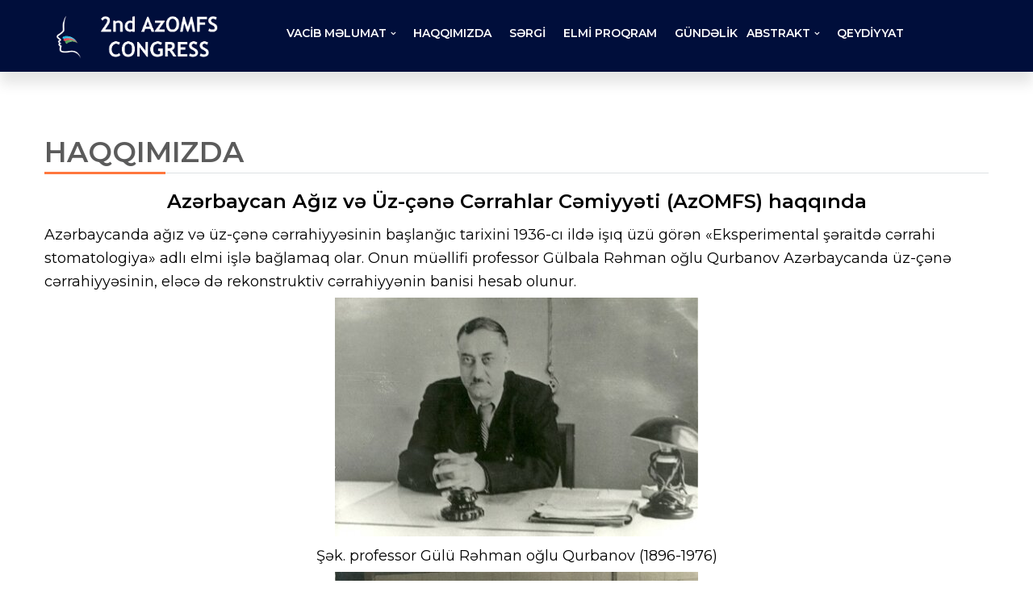

--- FILE ---
content_type: text/html; charset=utf-8
request_url: http://baku2023.az-omfs.az/about-us-az.html
body_size: 16418
content:

<!DOCTYPE html>
<html lang="en-US">
   <head>
      <meta name="viewport" content="width=device-width, initial-scale=1">
      <title>HAQQIMIZDA » 2ND INTERNATIONAL CONGRESS OF AZERBAIJAN SOCIETY OF ORAL &amp; MAXILLOFACIAL SURGEONS</title>
<meta name="charset" content="utf-8">
<meta name="title" content="HAQQIMIZDA » 2ND INTERNATIONAL CONGRESS OF AZERBAIJAN SOCIETY OF ORAL &amp; MAXILLOFACIAL SURGEONS">
<meta name="description" content="Azərbaycan Аğız və Üz-çənə Cərrahlar Cəmiyyəti (AzOMFS) haqqındaAzərbaycanda ağız və üz-çənə cərrahiyyəsinin başlanğıc tarixini 1936-cı ildə işıq üzü görən «Eksperimental şəraitdə cərrahi stomatologiya» adlı elmi işlə bağlamaq olar. Onun müəllifi professor Gülbala Rəhman oğlu Qurbanov Azərbaycanda">
<meta name="keywords" content="üzçənə, Azərbaycan, Cəmiyyəti, professor, cərrahiyyəsi, Üzçənə, Qurbanov, olunan, cərrahiyyəsinin, Azərbaycanda, dünya, ildən, mütəxəssislər, Cərrahları, AzOMFS, olaraq, cərrahi, rekonstruktiv, sonra, İnstitutunda">
<meta name="generator" content="DataLife Engine (https://dle-news.ru)">
<link rel="canonical" href="https://baku2023.az-omfs.az/about-us-az.html">
<link rel="alternate" type="application/rss+xml" title="2ND INTERNATIONAL CONGRESS OF AZERBAIJAN SOCIETY OF ORAL &amp; MAXILLOFACIAL SURGEONS RSS" href="https://baku2023.az-omfs.az/rss.xml">
<link rel="alternate" type="application/rss+xml" title="2ND INTERNATIONAL CONGRESS OF AZERBAIJAN SOCIETY OF ORAL &amp; MAXILLOFACIAL SURGEONS RSS Turbo" href="https://baku2023.az-omfs.az/rssturbo.xml">
<link rel="alternate" type="application/rss+xml" title="2ND INTERNATIONAL CONGRESS OF AZERBAIJAN SOCIETY OF ORAL &amp; MAXILLOFACIAL SURGEONS RSS Dzen" href="https://baku2023.az-omfs.az/rssdzen.xml">
<link rel="search" type="application/opensearchdescription+xml" title="2ND INTERNATIONAL CONGRESS OF AZERBAIJAN SOCIETY OF ORAL &amp; MAXILLOFACIAL SURGEONS" href="https://baku2023.az-omfs.az/index.php?do=opensearch">
<link rel="preconnect" href="https://baku2023.az-omfs.az/" fetchpriority="high">
<meta property="twitter:title" content="HAQQIMIZDA » 2ND INTERNATIONAL CONGRESS OF AZERBAIJAN SOCIETY OF ORAL &amp; MAXILLOFACIAL SURGEONS">
<meta property="twitter:url" content="https://baku2023.az-omfs.az/about-us-az.html">
<meta property="twitter:card" content="summary_large_image">
<meta property="twitter:image" content="https://baku2023.az-omfs.az/uploads/posts/2023-07/medium/picture1.jpg">
<meta property="twitter:description" content="Azərbaycan А ğız və Üz-çənə Cərrahlar Cəmiyyəti (AzOMFS) haqqında Azərbaycanda ağız və üz-çənə cərrahiyyəsinin başlanğıc tarixini 1936-cı ildə işıq üzü görən «Eksperimental şəraitdə cərrahi stomatologiya» adlı elmi işlə bağlamaq olar. Onun müəllifi professor Gülbala Rəhman oğlu Qurbanov">
<meta property="og:type" content="article">
<meta property="og:site_name" content="2ND INTERNATIONAL CONGRESS OF AZERBAIJAN SOCIETY OF ORAL &amp; MAXILLOFACIAL SURGEONS">
<meta property="og:title" content="HAQQIMIZDA » 2ND INTERNATIONAL CONGRESS OF AZERBAIJAN SOCIETY OF ORAL &amp; MAXILLOFACIAL SURGEONS">
<meta property="og:url" content="https://baku2023.az-omfs.az/about-us-az.html">
<meta property="og:image" content="https://baku2023.az-omfs.az/uploads/posts/2023-07/medium/picture1.jpg">
<meta property="og:description" content="Azərbaycan А ğız və Üz-çənə Cərrahlar Cəmiyyəti (AzOMFS) haqqında Azərbaycanda ağız və üz-çənə cərrahiyyəsinin başlanğıc tarixini 1936-cı ildə işıq üzü görən «Eksperimental şəraitdə cərrahi stomatologiya» adlı elmi işlə bağlamaq olar. Onun müəllifi professor Gülbala Rəhman oğlu Qurbanov">
<link href="/engine/editor/css/default.css?v=1k5rm" rel="stylesheet" type="text/css">
<script src="/engine/classes/js/jquery.js?v=1k5rm"></script>
<script src="/engine/classes/js/jqueryui.js?v=1k5rm" defer></script>
<script src="/engine/classes/js/dle_js.js?v=1k5rm" defer></script>
<script type="application/ld+json">{"@context":"https://schema.org","@graph":[{"@type":"BreadcrumbList","@context":"https://schema.org/","itemListElement":[{"@type":"ListItem","position":1,"item":{"@id":"https://baku2023.az-omfs.az/","name":"2nd Az-OMFS Congress"}},{"@type":"ListItem","position":2,"item":{"@id":"https://baku2023.az-omfs.az/about-us-az.html","name":"HAQQIMIZDA"}}]}]}</script>
      <link rel="apple-touch-icon" sizes="57x57" href="/templates/az/images/apple-icon-57x57.png?v1">
      <link rel="apple-touch-icon" sizes="60x60" href="/templates/az/images/apple-icon-60x60.png?v1">
      <link rel="apple-touch-icon" sizes="72x72" href="/templates/az/images/apple-icon-72x72.png?v1">
      <link rel="apple-touch-icon" sizes="76x76" href="/templates/az/images/apple-icon-76x76.png?v1">
      <link rel="apple-touch-icon" sizes="114x114" href="/templates/az/images/apple-icon-114x114.png?v1">
      <link rel="apple-touch-icon" sizes="120x120" href="/templates/az/images/apple-icon-120x120.png?v1">
      <link rel="apple-touch-icon" sizes="144x144" href="/templates/az/images/apple-icon-144x144.png?v1">
      <link rel="apple-touch-icon" sizes="152x152" href="/templates/az/images/apple-icon-152x152.png?v1">
      <link rel="apple-touch-icon" sizes="180x180" href="/templates/az/images/apple-icon-180x180.png?v1">
      <link rel="icon" type="/templates/az/images/image/png?v1" sizes="192x192"  href="/templates/az/images/android-icon-192x192.png?v1">
      <link rel="icon" type="/templates/az/images/image/png?v1" sizes="32x32" href="/templates/az/images/favicon-32x32.png?v1">
      <link rel="icon" type="/templates/az/images/image/png?v1" sizes="96x96" href="/templates/az/images/favicon-96x96.png?v1">
      <link rel="icon" type="/templates/az/images/image/png?v1" sizes="16x16" href="/templates/az/images/favicon-16x16.png?v1">
      <link rel="manifest" href="/templates/az/images/manifest.json">
      <meta name="msapplication-TileColor" content="#ffffff">
      <meta name="msapplication-TileImage" content="/templates/az/images/ms-icon-144x144.png?v1">
      <meta name="theme-color" content="#ffffff">
      <style type="text/css">img.wp-smiley,img.emoji{display:inline!important;border:none!important;box-shadow:none!important;height:1em!important;width:1em!important;margin:0 .07em!important;vertical-align:-.1em!important;background:none!important;padding:0!important}</style>
      <link rel='stylesheet' id='js_composer_front-css' href='/templates/az/wp-content/plugins/js_composer/assets/css/js_composer.min5243.css?ver=5.4.5' type='text/css' media='all'/>
      <link rel='stylesheet' id='contact-form-7-css' href='/templates/az/wp-content/plugins/contact-form-7/includes/css/styles20fd.css?ver=4.9.2' type='text/css' media='all'/>
      <link rel='stylesheet' id='essential-grid-plugin-settings-css' href='/templates/az/wp-content/plugins/essential-grid/public/assets/css/settings5bfb.css?ver=2.0.9.1' type='text/css' media='all'/>
      <link rel='stylesheet' id='tp-open-sans-css' href='https://fonts.googleapis.com/css?family=Open+Sans%3A300%2C400%2C600%2C700%2C800&amp;ver=4.9.3' type='text/css' media='all'/>
      <link rel='stylesheet' id='tp-raleway-css' href='https://fonts.googleapis.com/css?family=Raleway%3A100%2C200%2C300%2C400%2C500%2C600%2C700%2C800%2C900&amp;ver=4.9.3' type='text/css' media='all'/>
      <link rel='stylesheet' id='tp-droid-serif-css' href='https://fonts.googleapis.com/css?family=Droid+Serif%3A400%2C700&amp;ver=4.9.3' type='text/css' media='all'/>
      <link rel='stylesheet' id='style-shortcodes-inc-css' href='/templates/az/wp-content/plugins/modeltheme-framework/inc/shortcodes/shortcodes6959.css?ver=5.8.3' type='text/css' media='all'/>
      <link rel='stylesheet' id='style-mt-mega-menu-css' href='/templates/az/wp-content/plugins/modeltheme-framework/css/mt-mega-menu6959.css?ver=4.9.3' type='text/css' media='all'/>
      <link rel='stylesheet' id='style-select2-css' href='/templates/az/wp-content/plugins/modeltheme-framework/css/select2.min6959.css?ver=4.9.3' type='text/css' media='all'/>
      <link rel='stylesheet' id='style-animations-css' href='/templates/az/wp-content/plugins/modeltheme-framework/css/animations6959.css?ver=4.9.3' type='text/css' media='all'/>
      <link rel='stylesheet' id='rs-plugin-settings-css' href='/templates/az/wp-content/plugins/revslider/public/assets/css/settings9d07.css?ver=5.4.6.4' type='text/css' media='all'/>
      <style id='rs-plugin-settings-inline-css' type='text/css'>#rs-demo-id{}</style>
      <link rel='stylesheet' id='font-awesome-css' href='/templates/az/wp-content/plugins/js_composer/assets/lib/bower/font-awesome/css/font-awesome.min5243.css?ver=5.4.5' type='text/css' media='all'/>
      <link rel='stylesheet' id='openhub-responsive-css' href='/templates/az/wp-content/themes/openhub/css/responsive6959.css?ver=4.9.3' type='text/css' media='all'/>
      <link rel='stylesheet' id='openhub-media-screens-css' href='/templates/az/wp-content/themes/openhub/css/media-screens6959.css?ver=4.9.3' type='text/css' media='all'/>
      <link rel='stylesheet' id='owl-carousel-css' href='/templates/az/wp-content/themes/openhub/css/owl.carousel6959.css?ver=4.9.3' type='text/css' media='all'/>
      <link rel='stylesheet' id='owl-theme-css' href='/templates/az/wp-content/themes/openhub/css/owl.theme6959.css?ver=4.9.3' type='text/css' media='all'/>
      <link rel='stylesheet' id='animate-css' href='/templates/az/wp-content/themes/openhub/css/animate6959.css?ver=4.9.3' type='text/css' media='all'/>
      <link rel='stylesheet' id='openhub-style-css' href='/templates/az/wp-content/themes/openhub/css/styles6959.css?ver=4.9.3' type='text/css' media='all'/>
      <link rel='stylesheet' id='openhub-mt-style-css' href='/templates/az/wp-content/themes/openhub/style6959.css?ver=4.9.5' type='text/css' media='all'/>
      <link rel='stylesheet' id='openhub-header-style-css' href='/templates/az/wp-content/themes/openhub/css/styles-headers6959.css?ver=4.9.4' type='text/css' media='all'/>
      <link rel='stylesheet' id='openhub-footer-style-css' href='/templates/az/wp-content/themes/openhub/css/styles-footer6959.css?ver=4.9.3' type='text/css' media='all'/>
      <link rel='stylesheet' id='sidebarEffects-css' href='/templates/az/wp-content/themes/openhub/css/sidebarEffects6959.css?ver=4.9.3' type='text/css' media='all'/>
      <link rel='stylesheet' id='loaders-css' href='/templates/az/wp-content/themes/openhub/css/loaders6959.css?ver=4.9.3' type='text/css' media='all'/>
      <link rel='stylesheet' id='rippler-css' href='/templates/az/wp-content/themes/openhub/css/rippler.min6959.css?ver=4.9.3' type='text/css' media='all'/>
      <link rel='stylesheet' id='simple-line-icons-css' href='/templates/az/wp-content/themes/openhub/css/simple-line-icons6959.css?ver=4.9.3' type='text/css' media='all'/>
      <link rel='stylesheet' id='js_composer-css' href='/templates/az/wp-content/themes/openhub/css/js_composer6959.css?ver=4.9.3' type='text/css' media='all'/>
      <link rel='stylesheet' id='openhub-fonts-css' href='http://fonts.googleapis.com/css?family=Montserrat%3Aregular%2C600%2C700%2Clatin&amp;ver=1.0.0' type='text/css' media='all'/>
      <link rel='stylesheet' id='openhub-custom-style-css' href='/templates/az/wp-content/themes/openhub/css/custom-editor-style6959.css?ver=4.9.3' type='text/css' media='all'/>
      <style id='openhub-custom-style-inline-css' type='text/css'>body .openhub_preloader_holder{background-color: }.is_header_semitransparent .navbar-default{background:rgba(.2) none repeat scroll 0 0}.is_header_semitransparent .sticky-wrapper.is-sticky .navbar-default{background:rgba(.9) none repeat scroll 0 0}.register-menu{background:  !important;color:  !important}footer .footer-div-parent{background-color:  !important}#navbar .menu-item>a{color:  !important}#navbar .menu-item.selected>a,#navbar .menu-item:hover>a{color:  !important}footer p.copyright{color:  !important}footer .social-links *{color:  !important}.back-to-top{background:transparent url(/templates/az/wp-content/themes/openhub/images/mt-to-top-arrow.svg) no-repeat center center}.breadcrumb a::after{content:"/"}.logo img,.navbar-header .logo img{max-width:200px}::selection{color:#fff;background:#fe9f19}::-moz-selection{color:#fff;background:#fe9f19}a{color:#ff560e}a:focus,a:visited,a:hover{color:#ff560e}a,a:hover,a:focus,.mt_car--tax-type,span.amount,.widget_popular_recent_tabs .nav-tabs li.active a,.widget_product_categories .cat-item:hover,.widget_product_categories .cat-item a:hover,.widget_archive li:hover,.widget_archive li a:hover,.widget_categories .cat-item:hover,.widget_categories li a:hover,.pricing-table.recomended .button.solid-button,.pricing-table .table-content:hover .button.solid-button,.pricing-table.Recommended .button.solid-button,.pricing-table.recommended .button.solid-button,#sync2 .owl-item.synced .post_slider_title,#sync2 .owl-item:hover .post_slider_title,#sync2 .owl-item:active .post_slider_title,.pricing-table.recomended .button.solid-button,.pricing-table .table-content:hover .button.solid-button,.testimonial-author,.testimonials-container blockquote::before,.testimonials-container blockquote::after,.post-author>a,h2 span,label.error,.author-name,.prev-next-post a:hover,.prev-text,.wpb_button.btn-filled:hover,.next-text,.social ul li a:hover i,.wpcf7-form span.wpcf7-not-valid-tip,.text-dark .statistics .stats-head *,.wpb_button.btn-filled,footer ul.menu li.menu-item a:hover,.widget_meta a:hover,.widget_pages a:hover,.simple_sermon_content_top h4,.mt_cars--single-main-pic .post-name>a,.widget_recent_entries_with_thumbnail li:hover a,.widget_recent_entries li a:hover,.sidebar-content .widget_nav_menu li a:hover{color:#ff560e}.tagcloud > a:hover,
         .modeltheme-icon-search,
         .wpb_button::after,
         .rotate45,
         .latest-posts .post-date-day,
         .latest-posts h3, 
         .latest-tweets h3, 
         .latest-videos h3,
         .button.solid-button, 
         button.vc_btn,
         .pricing-table.recomended .table-content, 
         .pricing-table .table-content:hover,
         .pricing-table.Recommended .table-content, 
         .pricing-table.recommended .table-content, 
         .pricing-table.recomended .table-content, 
         .pricing-table .table-content:hover,
         .block-triangle,
         .owl-theme .owl-controls .owl-page span,
         body .vc_btn.vc_btn-blue, 
         body a.vc_btn.vc_btn-blue, 
         body button.vc_btn.vc_btn-blue,
         .pagination .page-numbers.current,
         .pagination .page-numbers:hover,
         #subscribe > button[type='submit'],
         .social-sharer > li:hover,
         .prev-next-post a:hover .rotate45,
         .masonry_banner.default-skin,
         .form-submit input,
         .member-header::before, 
         .member-header::after,
         .member-footer .social::before, 
         .member-footer .social::after,
         .subscribe > button[type='submit'],
         .no-results input[type='submit'],
         h3#reply-title::after,
         .newspaper-info,
         header.header1 .header-nav-actions .shop_cart,
         .categories_shortcode .owl-controls .owl-buttons i:hover,
         .widget-title:after,
         h2.heading-bottom:after,
         .single .content-car-heading:after,
         .wpb_content_element .wpb_accordion_wrapper .wpb_accordion_header.ui-state-active,
         #primary .main-content ul li:not(.rotate45)::before,
         .wpcf7-form .wpcf7-submit,
         ul.ecs-event-list li span,
         #contact_form2 .solid-button.button,
         .navbar-default .navbar-toggle .icon-bar,
         .details-container > div.details-item .amount, .details-container > div.details-item ins,
         .modeltheme-search .search-submit,
         .pricing-table.recommended .table-content .title-pricing,
         .pricing-table .table-content:hover .title-pricing,
         .pricing-table.recommended .button.solid-button,
         #navbar ul.sub-menu li a:hover,
         .list-view .post-details .post-excerpt .more-link,
         .post-category-date a[rel="tag"],
         #navbar .mt-icon-list-item:hover,
         .mt_car--single-gallery.mt_car--featured-single-gallery:hover,
         footer .mc4wp-form-fields input[type="submit"],
         .pricing-table .table-content:hover .button.solid-button,
         footer .footer-top .menu .menu-item a::before,
         .mt-car-search .submit .form-control,
         .post-password-form input[type='submit'] {background:#ff560e}.search-form input[type="submit"]:hover,.modeltheme-search.modeltheme-search-open .modeltheme-icon-search,.no-js .modeltheme-search .modeltheme-icon-search,.modeltheme-icon-search:hover,.latest-posts .post-date-month,.button.solid-button:hover,body .vc_btn.vc_btn-blue:hover,body a.vc_btn.vc_btn-blue:hover,.post-category-date a[rel="tag"]:hover,.single-post-tags>a:hover,body button.vc_btn.vc_btn-blue:hover,.mt-car-search .submit .form-control:hover,#contact_form2 .solid-button.button:hover,.subscribe>button[type="submit"]:hover,footer .mc4wp-form-fields input[type="submit"]:hover,.no-results input[type="submit"]:hover,ul.ecs-event-list li span:hover,.pricing-table.recommended .table-content .price_circle,.pricing-table .table-content:hover .price_circle,#modal-search-form .modal-content input.search-input,.wpcf7-form .wpcf7-submit:hover,.form-submit input:hover,.pricing-table.recommended .button.solid-button:hover,.error-return-home.text-center>a:hover,.pricing-table .table-content:hover .button.solid-button:hover,.post-password-form input[type="submit"]:hover{background:#252525}.tagcloud>a:hover{background:#252525!important}.flickr_badge_image a::after,.thumbnail-overlay,.portfolio-hover,.pastor-image-content .details-holder,.item-description .holder-top,blockquote::before{background:.95}.comment-form input,.comment-form textarea,.author-bio,blockquote,.widget_popular_recent_tabs .nav-tabs>li.active,body .left-border,body .right-border,body .member-header,body .member-footer .social,body .button[type="submit"],.navbar ul li ul.sub-menu,.wpb_content_element .wpb_tabs_nav li.ui-tabs-active,#contact-us .form-control:focus,.sale_banner_holder:hover,.testimonial-img,.wpcf7-form input:focus,.wpcf7-form textarea:focus,.navbar-default .navbar-toggle:hover,.header_search_form,.navbar-default .navbar-toggle{border-color:#ff560e}
      </style>
      <link rel='stylesheet' id='jquery-raty-style-css' href='/templates/az/wp-content/plugins/comments-ratings/css/jquery.ratyd279.css?ver=1.1.5' type='text/css' media=''/>
       <script src="https://www.youtube.com/iframe_api"></script>
      <script type='text/javascript' src='/templates/az/wp-includes/js/jquery/jqueryb8ff.js?ver=1.12.4'></script>
      <script type='text/javascript' src='/templates/az/wp-includes/js/jquery/jquery-migrate.min330a.js?ver=1.4.1'></script>
      <script type='text/javascript' src='/templates/az/wp-content/plugins/essential-grid/public/assets/js/lightbox5bfb.js?ver=2.0.9.1'></script>
      <script type='text/javascript' src='/templates/az/wp-content/plugins/essential-grid/public/assets/js/jquery.themepunch.tools.min5bfb.js?ver=2.0.9.1'></script>
      <script type='text/javascript' src='/templates/az/wp-content/plugins/essential-grid/public/assets/js/jquery.themepunch.essential.min5bfb.js?ver=2.0.9.1'></script>
      <script type='text/javascript' src='/templates/az/wp-content/plugins/revslider/public/assets/js/jquery.themepunch.revolution.min9d07.js?ver=5.4.6.4'></script>
      <style type="text/css">.recentcomments a{display:inline!important;padding:0!important;margin:0!important}</style>
      <script type="text/javascript">function setREVStartSize(e){try{var i=jQuery(window).width(),t=9999,r=0,n=0,l=0,f=0,s=0,h=0;if(e.responsiveLevels&&(jQuery.each(e.responsiveLevels,function(e,f){f>i&&(t=r=f,l=e),i>f&&f>r&&(r=f,n=e)}),t>r&&(l=n)),f=e.gridheight[l]||e.gridheight[0]||e.gridheight,s=e.gridwidth[l]||e.gridwidth[0]||e.gridwidth,h=i/s,h=h>1?1:h,f=Math.round(h*f),"fullscreen"==e.sliderLayout){var u=(e.c.width(),jQuery(window).height());if(void 0!=e.fullScreenOffsetContainer){var c=e.fullScreenOffsetContainer.split(",");if(c)jQuery.each(c,function(e,i){u=jQuery(i).length>0?u-jQuery(i).outerHeight(!0):u}),e.fullScreenOffset.split("%").length>1&&void 0!=e.fullScreenOffset&&e.fullScreenOffset.length>0?u-=jQuery(window).height()*parseInt(e.fullScreenOffset,0)/100:void 0!=e.fullScreenOffset&&e.fullScreenOffset.length>0&&(u-=parseInt(e.fullScreenOffset,0))}f=u}else void 0!=e.minHeight&&f<e.minHeight&&(f=e.minHeight);e.c.closest(".rev_slider_wrapper").css({height:f})}catch(d){console.log("Failure at Presize of Slider:"+d)}};</script>
      <style type="text/css" title="dynamic-css" class="options-output">.openhub_preloader_holder{background-color:#000e3b}.fixed-sidebar-menu{background-color:rgba(37,37,37,.95)}#navbar .menu-item>a,.navbar-nav .search_products a,.navbar-default .navbar-nav>li>a:hover,.navbar-default .navbar-nav>li>a:focus,.navbar-default .navbar-nav>li>a{color:#fff}#navbar .menu-item.selected>a,#navbar .menu-item:hover>a{color:#ff560e}#navbar .sub-menu,.navbar ul li ul.sub-menu{background-color:#f7f7f7}#navbar ul.sub-menu li a{color:#252525}#navbar ul.sub-menu li a:hover{background-color:transparent}#navbar ul.sub-menu li a:hover{color:#ff560e}body{font-family:Montserrat;opacity:1;visibility:visible;-webkit-transition:opacity .24s ease-in-out;-moz-transition:opacity .24s ease-in-out;transition:opacity .24s ease-in-out}.wf-loading body,{opacity:0}.ie.wf-loading body,{visibility:hidden}h1,h1 span{font-family:Montserrat;line-height:60px;font-size:36px;opacity:1;visibility:visible;-webkit-transition:opacity .24s ease-in-out;-moz-transition:opacity .24s ease-in-out;transition:opacity .24s ease-in-out}.wf-loading h1,.wf-loading h1 span,{opacity:0}.ie.wf-loading h1,.ie.wf-loading h1 span,{visibility:hidden}h2{font-family:Montserrat;line-height:50px;font-size:30px;opacity:1;visibility:visible;-webkit-transition:opacity .24s ease-in-out;-moz-transition:opacity .24s ease-in-out;transition:opacity .24s ease-in-out}.wf-loading h2,{opacity:0}.ie.wf-loading h2,{visibility:hidden}h3{font-family:Montserrat;line-height:45px;font-size:24px;opacity:1;visibility:visible;-webkit-transition:opacity .24s ease-in-out;-moz-transition:opacity .24s ease-in-out;transition:opacity .24s ease-in-out}.wf-loading h3,{opacity:0}.ie.wf-loading h3,{visibility:hidden}h4{font-family:Montserrat;line-height:35px;font-size:18px;opacity:1;visibility:visible;-webkit-transition:opacity .24s ease-in-out;-moz-transition:opacity .24s ease-in-out;transition:opacity .24s ease-in-out}.wf-loading h4,{opacity:0}.ie.wf-loading h4,{visibility:hidden}h5{font-family:Montserrat;line-height:32px;font-size:14px;opacity:1;visibility:visible;-webkit-transition:opacity .24s ease-in-out;-moz-transition:opacity .24s ease-in-out;transition:opacity .24s ease-in-out}.wf-loading h5,{opacity:0}.ie.wf-loading h5,{visibility:hidden}h6{font-family:Montserrat;line-height:30px;font-size:12px;opacity:1;visibility:visible;-webkit-transition:opacity .24s ease-in-out;-moz-transition:opacity .24s ease-in-out;transition:opacity .24s ease-in-out}.wf-loading h6,{opacity:0}.ie.wf-loading h6,{visibility:hidden}input,textarea{font-family:Montserrat;opacity:1;visibility:visible;-webkit-transition:opacity .24s ease-in-out;-moz-transition:opacity .24s ease-in-out;transition:opacity .24s ease-in-out}.wf-loading input,.wf-loading textarea,{opacity:0}.ie.wf-loading input,.ie.wf-loading textarea,{visibility:hidden}input[type="submit"]{font-family:Montserrat;opacity:1;visibility:visible;-webkit-transition:opacity .24s ease-in-out;-moz-transition:opacity .24s ease-in-out;transition:opacity .24s ease-in-out}.wf-loading input[type="submit"],{opacity:0}.ie.wf-loading input[type="submit"],{visibility:hidden}.navbar-default{background-color:#000e3b}header{color:#fff}.fixed-sidebar-menu{background-color:rgba(255,255,255,.95)}footer .footer-top{background-color:#010924}footer .footer-top h1.widget-title,footer .footer-top h3.widget-title,footer .footer-top .widget-title{color:#fff}footer .footer-div-parent{background-color:#010924}footer .footer h1.widget-title,footer .footer h3.widget-title,footer .footer .widget-title{color:#fff}.single article .article-content p{font-family:Montserrat;line-height:29px;color:#454646;font-size:18px;opacity:1;visibility:visible;-webkit-transition:opacity .24s ease-in-out;-moz-transition:opacity .24s ease-in-out;transition:opacity .24s ease-in-out}.wf-loading .single article .article-content p,{opacity:0}.ie.wf-loading .single article .article-content p,{visibility:hidden}.vc_tta-color-grey.vc_tta-style-classic .vc_tta-tab.vc_active>a{color:#666}.vc_tta-color-grey.vc_tta-style-classic.vc_tta-tabs .vc_tta-panels,.vc_tta-color-grey.vc_tta-style-classic .vc_tta-tab.vc_active>a{background-color:#f8f8f8}.vc_tta-color-grey.vc_tta-style-classic.vc_tta-tabs .vc_tta-panels,.vc_tta-color-grey.vc_tta-style-classic.vc_tta-tabs .vc_tta-panels::after,.vc_tta-color-grey.vc_tta-style-classic.vc_tta-tabs .vc_tta-panels::before,.vc_tta-color-grey.vc_tta-style-classic .vc_tta-tab.vc_active>a{border-color:#f0f0f0}.vc_tta-color-grey.vc_tta-style-classic .vc_tta-tab>a{color:#666}.vc_tta-color-grey.vc_tta-style-classic .vc_tta-tab>a{background-color:#ebebeb}.vc_tta-color-grey.vc_tta-style-classic .vc_tta-tab>a{border-color:#e3e3e3}blockquote{background-color:#252525}blockquote{border-color:#252525}.vc_tta-color-grey.vc_tta-style-classic .vc_tta-panel .vc_tta-panel-title>a{color:#666}.vc_tta-color-grey.vc_tta-style-classic .vc_tta-panel .vc_tta-panel-heading{background-color:#f8f8f8}.vc_tta-color-grey.vc_tta-style-classic .vc_tta-panel .vc_tta-panel-heading{border-color:#f0f0f0}.vc_tta-color-grey.vc_tta-style-classic .vc_tta-tab.vc_active>a{color:#666}.vc_tta-color-grey.vc_tta-style-classic .vc_tta-panel.vc_active .vc_tta-panel-heading,.vc_tta-color-grey.vc_tta-style-classic .vc_tta-panel .vc_tta-panel-body,.vc_tta-color-grey.vc_tta-style-classic .vc_tta-panel .vc_tta-panel-heading:focus,.vc_tta-color-grey.vc_tta-style-classic .vc_tta-panel .vc_tta-panel-heading:hover{background-color:#f8f8f8}.vc_tta-color-grey.vc_tta-style-classic .vc_tta-panel.vc_active .vc_tta-panel-heading,.vc_tta-color-grey.vc_tta-style-classic .vc_tta-panel .vc_tta-panel-body,.vc_tta-color-grey.vc_tta-style-classic .vc_tta-panel .vc_tta-panel-body::after,.vc_tta-color-grey.vc_tta-style-classic .vc_tta-panel .vc_tta-panel-body::before{border-color:#f0f0f0}</style>
      <style type="text/css" data-type="vc_shortcodes-custom-css">.vc_custom_1500899575404{margin-bottom:0!important;padding-top:160px!important;padding-bottom:160px!important}.vc_custom_1500026438579{margin-bottom:0!important;padding-top:80px!important;padding-bottom:80px!important;background-color:#010924!important}.vc_custom_1500026448859{margin-bottom:0!important;padding-top:80px!important;background-color:#000e3b!important}.vc_custom_1499436419300{margin-bottom:0!important;background-color:#000e3b!important}.vc_custom_1500026458354{margin-bottom:0!important;padding-top:50px!important;padding-bottom:80px!important;background-color:#000e3b!important}.vc_custom_1500469545619{margin-top:0!important;margin-bottom:0!important;padding-top:80px!important;padding-bottom:80px!important;background-color:#010924!important}.vc_custom_1500026479986{margin-bottom:0!important;padding-top:80px!important;padding-bottom:80px!important;background-color:#000e3b!important}.vc_custom_1500026487107{margin-bottom:0!important;padding-top:80px!important;padding-bottom:80px!important;background-color:#010924!important}.vc_custom_1500027873925{margin-bottom:0!important;background-color:#000e3b!important}.vc_custom_1500461987883{margin-bottom:0!important;padding-top:80px!important;padding-bottom:80px!important;background-color:#010924!important}.vc_custom_1500027976803{margin-bottom:0!important;padding-top:80px!important;padding-bottom:80px!important;background-color:#000e3b!important}.vc_custom_1500642393395{padding-top:0!important}.vc_custom_1499433088496{margin-bottom:0!important;padding-top:0!important}.vc_custom_1499432844145{margin-bottom:0!important;padding-top:30px!important}
         .vc_custom_1499432708240{padding-top:130px!important;padding-right:130px!important;padding-bottom:130px!important;padding-left:130px!important;background-image:url(/templates/az/images/videomain1.jpg?id=65)!important;background-position:center!important;background-repeat:no-repeat!important;background-size:cover!important}
         .vc_custom_149943270824011{padding-top:130px!important;padding-right:130px!important;padding-bottom:130px!important;padding-left:130px!important;background-image:url(/templates/az/images/videomain2.jpg?id=64)!important;background-position:center!important;background-repeat:no-repeat!important;background-size:cover!important}
         .vc_custom_149943270824012{padding-top:130px!important;padding-right:130px!important;padding-bottom:130px!important;padding-left:130px!important;background-image:url(/templates/az/images/galhi1.jpg)!important;background-position:center!important;background-repeat:no-repeat!important;background-size:cover!important}
         .vc_custom_149943270824013{padding-top:130px!important;padding-right:130px!important;padding-bottom:130px!important;padding-left:130px!important;background-image:url(/templates/az/images/rep05.jpg)!important;background-position:center!important;background-repeat:no-repeat!important;background-size:cover!important}
         .vc_custom_149943270824014{padding-top:130px!important;padding-right:130px!important;padding-bottom:130px!important;padding-left:130px!important;background-image:url(/templates/az/images/rep06.jpg)!important;background-position:center!important;background-repeat:no-repeat!important;background-size:cover!important}
         .vc_custom_149943270824015{padding-top:130px!important;padding-right:130px!important;padding-bottom:130px!important;padding-left:130px!important;background-image:url(/templates/az/images/rep07.jpg)!important;background-position:center!important;background-repeat:no-repeat!important;background-size:cover!important}
         .vc_custom_1499432951447{padding-right:5%!important}.vc_custom_1499433013570{padding-top:30px!important;padding-right:5%!important;padding-bottom:30px!important;padding-left:5%!important}.vc_custom_1499433027570{padding-right:5%!important}.vc_custom_1499433035431{padding-top:30px!important}.vc_custom_1499433088496{margin-bottom:0!important;padding-top:0!important}.vc_custom_1499433088496{margin-bottom:0!important;padding-top:0!important}.vc_custom_1499433088496{margin-bottom:0!important;padding-top:0!important}.vc_custom_1499673876923{margin-bottom:0!important;padding-top:0!important}.vc_custom_1466683955215{margin-bottom:65px!important}.vc_custom_1466595180931{margin-bottom:60px!important}.vc_custom_1466595188356{margin-bottom:60px!important}.vc_custom_1466595199966{margin-bottom:60px!important}.vc_custom_1467097550064{margin-bottom:0!important;padding-bottom:0!important}.vc_custom_1467097745951{margin-bottom:0!important}.vc_custom_1467097738628{margin-bottom:0!important}.vc_custom_1466683955215{margin-bottom:65px!important}.vc_custom_1466595180931{margin-bottom:60px!important}.vc_custom_1466595188356{margin-bottom:60px!important}.vc_custom_1466595199966{margin-bottom:60px!important}.vc_custom_1467097550064{margin-bottom:0!important;padding-bottom:0!important}.vc_custom_1467097745951{margin-bottom:0!important}.vc_custom_1467097738628{margin-bottom:0!important}.vc_custom_1466683955215{margin-bottom:65px!important}.vc_custom_1466595180931{margin-bottom:60px!important}.vc_custom_1466595188356{margin-bottom:60px!important}.vc_custom_1466595199966{margin-bottom:60px!important}.vc_custom_1467097550064{margin-bottom:0!important;padding-bottom:0!important}.vc_custom_1467097745951{margin-bottom:0!important}.vc_custom_1467097738628{margin-bottom:0!important}.vc_custom_1466683955215{margin-bottom:65px!important}.vc_custom_1466595180931{margin-bottom:60px!important}.vc_custom_1466595188356{margin-bottom:60px!important}.vc_custom_1466595199966{margin-bottom:60px!important}.vc_custom_1467097550064{margin-bottom:0!important;padding-bottom:0!important}.vc_custom_1467097745951{margin-bottom:0!important}.vc_custom_1467097738628{margin-bottom:0!important}.vc_custom_1466683955215{margin-bottom:65px!important}.vc_custom_1466595180931{margin-bottom:60px!important}.vc_custom_1466595188356{margin-bottom:60px!important}.vc_custom_1466595199966{margin-bottom:60px!important}.vc_custom_1467097550064{margin-bottom:0!important;padding-bottom:0!important}.vc_custom_1467097745951{margin-bottom:0!important}.vc_custom_1467097738628{margin-bottom:0!important}.vc_custom_1499937441746{padding-top:0!important}.vc_custom_1499772730215{margin-bottom:0!important;padding-top:20px!important}.vc_custom_1499937431700{padding-top:0!important}.vc_custom_1499937258502{padding-top:220px!important;padding-bottom:180px!important;background-image:url(/templates/az/images/openhub-register.jpg?id=211)!important;background-position:center!important;background-repeat:no-repeat!important;background-size:cover!important}.vc_custom_1500028881603{padding-top:0!important}.vc_custom_1500453372318{padding-top:25px!important;padding-right:0!important;padding-left:50px!important}.vc_custom_1500450985261{padding-right:0!important;padding-left:0!important}.vc_custom_1500888582321{margin-bottom:0!important}.vc_custom_1500888573129{margin-bottom:0!important}.vc_custom_1500888590690{margin-bottom:0!important}.vc_custom_1500888597913{margin-bottom:0!important}.vc_custom_1500028874803{padding-top:0!important}
      </style>
      <noscript>
         <style type="text/css">.wpb_animate_when_almost_visible{opacity:1}</style>
      </noscript>
   </head>
   <body class="page-template-default page page-id-505   footer_row1_off footer_row2_off footer_row3_off   header1  wpb-js-composer js-comp-ver-5.4.5 vc_responsive">
      <div class="openhub_preloader_holder v3_ball_grid_pulse">
         <div class="openhub_preloader v3_ball_grid_pulse">
            <div class="loaders">
               <div class="loader">
                  <div class="loader-inner ball-grid-pulse">
                     <div></div>
                     <div></div>
                     <div></div>
                     <div></div>
                     <div></div>
                     <div></div>
                     <div></div>
                     <div></div>
                     <div></div>
                  </div>
               </div>
            </div>
         </div>
      </div>
      <!-- PAGE #page -->
      <div id="page" class="hfeed site">
         <header class="header1">
            <!-- BOTTOM BAR -->
            <nav class="navbar navbar-default" id="modeltheme-main-head">
               <div class="container">
                  <div class="row">
                     <!-- LOGO -->
                     <div class="navbar-header col-md-2">
                        <button type="button" class="navbar-toggle collapsed" data-toggle="collapse" data-target="#navbar" aria-expanded="false" aria-controls="navbar">
                        <span class="sr-only">Toggle navigation</span>
                        <span class="icon-bar"></span>
                        <span class="icon-bar"></span>
                        <span class="icon-bar"></span>
                        </button>
                        <h1 class="logo logo-image"><a href="/"><img class="logo-redux" src="/templates/az/images/logo4.png" alt="Az-OMFS"/></a> </h1>
                     </div>
                     <!-- NAV MENU -->
                     <div id="navbar" class="navbar-collapse collapse col-md-10">
                        <div class="menu-main-menu-container">
                           <ul id="menu-main-menu" class="menu">
                              <li id="menu-item-7172" class="menu-item menu-item-type-post_type menu-item-object-page menu-item-has-children menu-item-7172">
                                 <a href="#">VACİB MƏLUMAT</a>
                                 <ul class="sub-menu">
                                    <li id="menu-item-7173" class="menu-item menu-item-type-post_type menu-item-object-post menu-item-7173"><a href="/about-baku-azerbaijan.html">Azərbaycan haqqında</a></li>
                                    <li id="menu-item-7173" class="menu-item menu-item-type-post_type menu-item-object-post menu-item-7173"><a href="/general-information.html">Konqres haqqında</a></li>
                                    <!-- 	<li id="menu-item-7173" class="menu-item menu-item-type-post_type menu-item-object-post menu-item-7173"><a href="/committee.html">COMMITTEE</a></li> -->
                                    <li id="menu-item-7177" class="menu-item menu-item-type-custom menu-item-object-custom menu-item-7177"><a href="/important-dates.html">Vacib günlər</a></li>
                                    <li id="menu-item-7174" class="menu-item menu-item-type-taxonomy menu-item-object-category menu-item-7174"><a href="/visa-information.html">Viza</a></li>
                                    <!-- <li id="menu-item-7175" class="menu-item menu-item-type-custom menu-item-object-custom menu-item-7175"><a href="#">ORGAZINING COMMITTEE</a></li>
                                       <li id="menu-item-7176" class="menu-item menu-item-type-custom menu-item-object-custom menu-item-7176"><a href="#">HOTEL ACCOMMODATIONS</a></li>
                                       <li id="menu-item-7173" class="menu-item menu-item-type-post_type menu-item-object-post menu-item-7173"><a href="#">TOURS</a></li>
                                       <li id="menu-item-7173" class="menu-item menu-item-type-post_type menu-item-object-post menu-item-7173"><a href="#">SOCIAL EVENTS</a></li> -->
                                    <li id="menu-item-7176" class="menu-item menu-item-type-custom menu-item-object-custom menu-item-7176"><a href="/hotel-accommodations.html">Otellər</a></li>

                                 </ul>
                              <li id="menu-item-7173" class="menu-item menu-item-type-post_type menu-item-object-post menu-item-7173"><a href="/about-us-az.html">HAQQIMIZDA</a></li>
                              <li id="menu-item-7173" class="menu-item menu-item-type-post_type menu-item-object-post menu-item-7173"><a href="/exebition-az.html">SƏRGİ</a></li>                               
                              <li id="menu-item-7173" class="menu-item menu-item-type-post_type menu-item-object-post menu-item-7173"><a href="/AzOMFS-2023-Programm.pdf">ELMİ PROQRAM</a></li>
                              <li id="menu-item-7173" class="menu-item menu-item-type-post_type menu-item-object-post menu-item-7173"><a href="/networking-events-az.html">GÜNDƏLİK</a></li>
                          <!--    </li>
                           <!--   <li id="menu-item-7171" class="menu-item menu-item-type-custom menu-item-object-custom menu-item-has-children menu-item-7171">
                                 <a href="#">SCIENTIFIC PROGRAM</a>
                                 <ul class="sub-menu">
                                    <!-- 	<li id="menu-item-8356" class="menu-item menu-item-type-custom menu-item-object-custom menu-item-8356"><a href="/preliminary-program.html">PRELIMINARY PROGRAM</a></li>
                                       <li id="menu-item-530" class="menu-item menu-item-type-post_type menu-item-object-page menu-item-530"><a href="/master-classes.html">MASTER CLASSES</a></li> 
                                    <li id="menu-item-530" class="menu-item menu-item-type-post_type menu-item-object-page menu-item-530"><a href="/scientific-program.html">SCIENTIFIC PROGRAM</a></li>
                                 </ul>
                              </li>-->
                       <!--       <li id="menu-item-7172" class="menu-item menu-item-type-post_type menu-item-object-page menu-item-has-children menu-item-7172">
                                 <a href="#">SOCIAL PROGRAM</a>
                                 <ul class="sub-menu">
                                    <li id="menu-item-7173" class="menu-item menu-item-type-post_type menu-item-object-post menu-item-7173"><a href="/social-event-venues.html">SOCIAL EVENTS</a></li>
                                    <li id="menu-item-7173" class="menu-item menu-item-type-post_type menu-item-object-post menu-item-7173"><a href="/things-to-see-and-do.html">DISCOVER AZERBAIJAN</a></li>
                                    <li id="menu-item-7173" class="menu-item menu-item-type-post_type menu-item-object-post menu-item-7173"><a href="/welcome-azerbaijan-2nd-international-azomfs-congress.html">PROMOTION VIDEO</a></li>
                                 </ul>
                              </li> -->
                              <!-- 
                                 <li id="menu-item-515" class="menu-item menu-item-type-post_type menu-item-object-page menu-item-home current-menu-ancestor current-menu-parent current_page_parent current_page_ancestor menu-item-515"><a href="/cultural-program.html">SOCIAL PROGRAM</a>
                                 <li id="menu-item-515" class="menu-item menu-item-type-post_type menu-item-object-page menu-item-home current-menu-ancestor current-menu-parent current_page_parent current_page_ancestor menu-item-515"><a href="/call-for-abstracts.html">CALL FOR ABSTRACTS</a>
                                             </li>
                                 <li id="menu-item-515" class="menu-item menu-item-type-post_type menu-item-object-page menu-item-home current-menu-ancestor current-menu-parent current_page_parent current_page_ancestor menu-item-515"><a href="#" style="color: yellow;">REGISTRATION</a>
                                             </li> -->
                              <!-- <li id="menu-item-7171" class="menu-item menu-item-type-custom menu-item-object-custom menu-item-has-children menu-item-7171"><a href="#">SPONSORSHIPS</a>
                                 <ul class="sub-menu">
                                 	<li id="menu-item-8356" class="menu-item menu-item-type-custom menu-item-object-custom menu-item-8356"><a href="#">SPONSORSHIPS & EXHIBITIONS</a></li>
                                 	<li id="menu-item-530" class="menu-item menu-item-type-post_type menu-item-object-page menu-item-530"><a href="#">1st AzOMFS 2019 SPONSORS</a></li>
                                 </ul>
                                 </li> -->
                              <!-- <li id="menu-item-8180" class="menu-item menu-item-type-post_type menu-item-object-page menu-item-has-children menu-item-8180"><a href="#">SPEAKERS</a>
                                 <ul class="sub-menu">
                                 	<li id="menu-item-8181" class="menu-item menu-item-type-post_type menu-item-object-page menu-item-8181"><a href="#">Invited Speakers</a></li>
                                 </ul>
                                 </li> 
                              <li id="menu-item-7173" class="menu-item menu-item-type-post_type menu-item-object-post menu-item-7173"><a href="/call-for-abstracts-az.html">ABSTRAKT</a></li>-->
                               
                 <ul id="menu-main-menu" class="menu">
                              <li id="menu-item-7172" class="menu-item menu-item-type-post_type menu-item-object-page menu-item-has-children menu-item-7172">
                                 <a href="#">ABSTRAKT</a>
                                 <ul class="sub-menu">
                                    <li id="menu-item-7173" class="menu-item menu-item-type-post_type menu-item-object-post menu-item-7173"><a href="/call-for-abstracts-az.html">Tezislərin təqdimi</a></li>
                                    <li id="menu-item-7173" class="menu-item menu-item-type-post_type menu-item-object-post menu-item-7173"><a href="/e-poster-az.html">E-poster üçün təlimatlar</a></li>
                                    <li id="menu-item-7173" class="menu-item menu-item-type-post_type menu-item-object-post menu-item-7173"><a href="/oral-presentation-az.html">Açıq çıxış üçün təlimatlar</a></li>
                                 </ul>                                   
                               
                              <li id="menu-item-7173" class="menu-item menu-item-type-post_type menu-item-object-post menu-item-7173"><a href="/registration-information-az.html">QEYDİYYAT</a></li>
                           </ul>
                        </div>
                     </div>
                  </div>
               </div>
            </nav>
         </header>
         
             <div class="container blog-posts high-padding">       

        <div class="row"> 
                        <div class="col-md-12 main-content">
                <div class="row">




                		


				        <h2 class="blog_heading heading-bottom ">
            HAQQIMIZDA        </h2>
                <div class="article-content">
                    <p><p style="text-align:center;"><b><span style="font-size:24px;">Azərbaycan </span></b><span style="font-size:24px;"><b>А</b><b>ğız və Üz-çənə Cərrahlar Cəmiyyəti </b><b>(AzOMFS) </b></span><b><span style="font-size:24px;">haqqında</span></b></p><p>Azərbaycanda ağız və üz-çənə cərrahiyyəsinin başlanğıc tarixini 1936-cı ildə işıq üzü görən «Eksperimental şəraitdə cərrahi stomatologiya» adlı elmi işlə bağlamaq olar. Onun müəllifi professor Gülbala Rəhman oğlu Qurbanov Azərbaycanda üz-çənə cərrahiyyəsinin, eləcə də rekonstruktiv cərrahiyyənin banisi hesab olunur. <img src="/uploads/posts/2023-07/medium/picture1.jpg" alt="" class="fr-dib"></p><p style="text-align:center;">Şək. professor Gülü Rəhman oğlu Qurbanov (1896-1976)<img src="/uploads/posts/2023-07/medium/picture2.jpg" alt="" class="fr-dib"></p><p style="text-align:center;">Şək. G.Qurbanov kafedra əməkdaşları ilə əməliyyat zamanı</p><p>2-ci Dünya müharibəsində yaralıların müalicəsində fəal iştirak edən G.Qurbanovun öz şəxsi təcrübəsinə əsaslanaraq yazdığı <i>«Odlu silahla yaralanmalardan sonra üzün yumşaq toxumalarında plastika əməliyyatlarının üsulları» </i>adlı<i> </i>kitabı fundamental əsər kimi dünya plastika cərrahiyyəsi klassikasına daxil edilib<b>.</b><b> </b></p><p>1956 -cı ildə Azərbaycan Tibb İnstitutunda ixtisas üzrə ilk təhsil müəssisəsi yaradılır- Cərrahi Stomatologiya kafedrası və G. Qurbanov bu kafedraya 1974-cü ilə qədər rəhbərlik edir. Kafedranın klinik bazasına Bakı Travmatologiya və Ortopediya Elmi-Tədqiqat İnstitutunda 20 çarpayılıq yer ayırılır.</p><p>1961-ci ildə Bakı şəhərində 1 saylı çoxprofilli xəstəxanasında ilk ixtisaslaşmış 60 çarpayılıq üz-çənə cərrahiyyəsi şöbəsi yaradılır və Cərrahi Stomatologiya kafedrası burada yerləşdirilir. Sonralar kafedraya başçılıq edən dosent Baxış Hüseyn oğlu Hüseynov (1974-1980-ci illər), professor Teymur Əsəd oğlu Babayev (1987-2007-ci illər), professor Çingiz Rəhim oğlu Rəhimov (2007-ci ildən bu günə qədər) ixtisasın müxtəlif sahələrinə aid olan müalicə işlərini inkişaf etdirir, elmi tədqiqatlara rəhbərlik edirlər və elmi işləri icra edən gənc mütəxəssislər elmi adlara layiq görülür.</p><p>1974-cü ildə Respublika Kliniki Xəstəxanasında 20 çarpayılıq </p><p> ikinci ixtisaslaşmış üz-çənə cərrahiyyəsi şöbəsi yaradılır və burada diplomdan sonra həkimlərin təkmilləşdirmə kursu təşkil edilir. Yaranan gündən professor Oqtay Seyidbəyov bu kafedraya rəhbərlik edib və vəfatından sonra burada kafedra müdiri dosent Həsən Əsədov seçilib. </p><p>1977-ci ildə Bakı şəhər 1 saylı xəstəxanasının üz-çənə cərrahiyyəsi şöbəsində uşaqlar üçün çarpayılar ayırılır və beləliklə, uşaq üz-çənə cərrahiyyəsinin əsası qoyulur. </p><p>1978-ci ildə ilk dəfə bakalavr səviyyəsini əldə edənlər üçün həkim cərrah-stomatoloq ixtisası üzrə 1-illik internatura yaradılır.</p><p>1991 və 1994-cü illərdə qonşu ölkənin okupasiyasına qarşı aparılan Qarabağ müharibəsində əldə olunan hərbi-tibbi təcrübə Azərbaycanda üz-çənə cərrahiyyəsinin inkişafına  əhəmiyyətli dərəcədə təsir göstərmişdir. Burada Azərbaycan mütəxəssislərinin köməyinə gəlmiş professor İbrahim Yıldırımın başçılıq etdiyi Türkiyəli plastik- rekonstruktiv cərrahların rolu danılmazdır. </p><p>2006-cı ildən Azərbaycan Tibb Universitetində Cərrahi Stomatologiya kafedrasının adı dəyişdirilərək Ağız və Üz- çənə Cərrahiyyəsi kafedrası adlandırılır. Həmin il Azərbaycan dilində ağız və üz-çənə cərrahiyyəsi adlı ilk monoqrafiya işıq üzü görür (professor Yunis Əmiraslan oğlu Yusubov).</p><p style="text-align:center;"><b><span style="font-size:24px;">Azərbaycan Respublikasında milli tibbi-hüquqi siyasət</span></b></p><p>Müstəqillik əldə edilənə qədər ixtisas üzrə bütün dissertasiya elmi işlərini yalnız keçmiş SSSR-in paytaxtı Moskva şəhərində təşkil olunan Şuralarda müdafiə etmək olurdu. 2006-cı ildə müstəqil Azərbaycan Respublikasında stomatologiya ixtisası üzrə ilk doktorluq dissertasiyası müdafiə edilir (professsor Əziz Cəmil oğlu Əliyev). </p><p>2008-ci ildən üz-çənə cərrahiyyəsi müstəqil sahə kimi Səhiyyə Nazirliyinin ixtisaslar siyahısında yer alıb. 2010-cu ildən Azərbaycan Respublikasında «həkim üz-çənə cərrahı» adını almaq üçün bakalavr səviyyəsini əldə edən stomatologiya fakültəsinin məzunları 5 illik dövlət sifarişin əsasında rezidentura Təhsil Proqramını keçməlidirlər. Rezidenturanı bitirən həkim-mütəxəssislər Səhiyyə Nazirliyinin təyinatı ilə işlə təmin olunur.</p><p>Xaricdə təhsil almış mütəxəssislər mütləq Səhiyyə Nazirliyinin nostrifikasiyasından keçməlidirlər.</p><p style="text-align:center;"><b><span style="font-size:24px;">Azərbaycan A</span></b><span style="font-size:24px;"><b>ğız və Üz-çənə Cərrahları Cəmiyyəti</b></span></p><p>2017-ci ildə bir qrup qabaqcıl ağız və üz-çənə cərrahı Azərbaycanda ixtisasa aid vahid qurumun yaradılması təşəbüssünü irəli sürür və bu məqsədlə Azərbaycan Ağız və Üz-çənə Cərrahları Cəmiyyəti (AzOMFS) təsis edilir. Cəmiyyətin sədri, Azərbaycan Tibb Universitetinin Ağız və üz-çənə cərrahiyyəsi kafedrasının müdiri professor Çingiz Rəhimov seçilir </p><p>Hazırda Respublikada müxtəlif dövlət və özəl klinikalarda AzOMFS üzvləri olan 50-dən çox üz-çənə cərrahı, 200-ə yaxın ağız cərrahları çalışır. Onlar arasında 6 tibb üzrə elmlər doktoru, 35 tibb üzrə fəlsəfə doktoru (PhD) adını qazananlar var.</p><p>AzOMFS üzvləri Cəmiyyətdə fəxri, fəal, assosiativ üzvlər, rezidentlər və tələbələr kimi təmsil olunur. Onların bəziləri eyni zamanda IAOMS, EACMFS, AO CMF və d. profil üzrə Cəmiyyətlərin fəal üzvləridir</p><p style="text-align:center;"><b><span style="font-size:24px;">AzOMFS fəaliyyəti</span></b></p><p>Yaradıldığı gündən etibarən AzOMFS dünya ictimai birliyinə inteqrasiya olmaq üçün xarici həmkarlarla əməkdaşlığını öz fəaliyyətinin əsas istiqamətlərindən biri kimi seçmişdir.</p><p>2018 ildən AzOMFS Beynəlxalq Ağız və Üz-Çənə Cərrahlarının Assosiasiyasının (İAOMS) üzvü olub və Avropa Kəllə Üz-Çənə Cərrahları Assosiasiyası (EACMFS) tərəfindən tanınıb. </p><p>AzOMFS-un Təqdimat Mərasiminə (29-30 iyun, 2018 il, Bakı şəh.) xarici ölkələrdən 30-dan çox tanınmış cərrahlar və EACMF-in nümayəndələri dəvət edilərək Elmi Forum keçirilmişdir.</p><p>Tibbi xidmətin daha yüksək səviyyələrə qaldırılması üçün AzOMFS ölkədə mütəmadi olaraq aparıcı mütəxəssislərin iştirakı ilə sahənin aktual problemlərinə aid elmi-praktiki kurslar keçirir.</p><p>2019-cu ilin 14-16 Mart tarixlərində AzOMFS özünün 1-ci Beynəlxalq Konqresini keçirmişdir. 15 ölkəni təmsil edən dünyaca məhşur cərrah və alimlər, dəvət olunan məruzəçilər sırasında idi. 500 nəfərdən çox iştirakçısı olan bu tədbirdə 135 elmi-tədqiqat işinə baxılıb: onlardan 25-i plenar məruzələrdə, 75-i açıq çıxışlarda, 16-sı poster nümayişlərində, qalanları isə tezis şəklində Abstrakt kitabçasında. Həmçinin, Konqres zamanı Master Klaslar təşkil olunub.<img src="/uploads/posts/2023-07/picture3.jpg" alt="" class="fr-dib"></p><p style="text-align:center;">Şək. AzOMFS –un 1-ci Beynəlxalq Konqresi (2019-cu il 14-16 Mart)</p><p style="text-align:left;">Bu günləri yerli mütəxəssislər dünya ağız və üz-çənə cərrahiyyəsində əldə olunan nailiyyətlərini Azərbaycanda tətbiq etməyə nail olublar: mikrocərrahiyyə, endoskopik cərrahiyyə, rəqəmsal kompüter texnologiyalara əsaslanan diaqnostika və müalicə, naviqasion cərrahiyyə, kraniofasial cərrahiyyə və s. Bununla yanaşı Azərbaycan mütəxəssisləri rekonstruktiv cərrahiyyədə artırılmış reallıq texnologiyalarının tətbiqi ilə artıq dünya elmi forumlarında özlərinin inovasiyon üsulları ilə tanınır.<img src="/uploads/posts/2023-07/medium/picture4.jpg" alt="" class="fr-dib"></p><p style="text-align:center;">Şək. professor Ç.Rəhimovun rəhbərliyi altında aparılan inovasion əməliyyatlar.</p><p>AzOMFS  üzvləri eyni zamanda EACMFS və İAOMS qurumların tədbirlərində dəvətli məruzəçi kimi plenar iclaslara dəvət alır, açıq təqdimatlarla və poster nümayişlərlə iştirak edir.</p><p>Hər iki ildən bir keçirilən EACMFS Konqresinə Bakı şəhərinin ev sahibi olması üçün AzOMFS sədri professor Ç.Rəhimov EACMFS 2026 və 2028-ci illər üçün Prezident seçkilərinə qatılmış və ən real namizədlərdən biri olmuşdur. Bir çox Avropa ölkəsindən dəstəyə nail olduğumuza görə əminik ki, yaxın zamanlarda Bakı şəhəri belə bir mötəbər tədbirə ev sahibliyi edəcək.</p><p>Bununla belə AzOMFS digər nüfuzlu beynəlxalq quruma - 50 ildən çox tarixi olan Dünya Üz-çənə Cərrahlar Kolleci (İCMFS) təşkilatına üzv olub. Dünyada ölkəmizin artan nüfuzunu və Cəmiyyət üzvlərinin beynəlxalq tədbirlərdə fəal iştirakını nəzərə alaraq, AzOMFS sədri professor Çingiz Rəhimov 2023-cü ildə həmin təşkilatın Vitse-Prezidenti vəzifəsinə seçilib və bu qurumun 33-cü Konqresinin 2025-ci ildə Bakı şəhərində keçirilməsinə qərar verilib.</p><p><b><span style="font-size:24px;">Əlamətdar günlər:</span></b></p><ol><li>5 may 2017-ci il. Bir qrup qabaqcıl ağız və üz-çənə cərrahı bir araya gələrək Azərbaycanda ixtisasa aid vahid qurumun Azərbaycan Ağız və Üz-çənə Cərrahları Cəmiyyətinin yaradılması təşəbüssünü irəli sürür və bu məqsədlə müvafiq dövlət qurumuna müraciət edir. Cəmiyyətin sədri, Azərbaycan Tibb Universitetinin Ağız və üz-çənə cərrahiyyəsi kafedrasının müdiri professor Çingiz Rəhimov seçilir.</li><li>29 sentyabr 2017-ci il. Azərbaycan Ağız və Üz-çənə Cərrahları Cəmiyyəti (AzOMFS) qeyri-dövlət ictimayi təşkilat kimi rəsmi qeydiyyatdan keçir. </li><li>29 -30 iyun 2018-ci il. AzOMFS təqdimat mərasimində dünya üzrə bir neçə peşəkar mütəxəssisi dəvət edərək Bakıda Tibb Universitetinin Tədris Cərrahiyyə Klinikasında  “Müasir üz-çənə cərrahiyyəsinin inkişaf yolları” mövzusunda Beynəlxalq Elmi Forum keçirir.</li><li>14-16 sentyabr 2018-ci il. israilli mütəxəssislərin iştirakı ilə «Kiçik invaziv yolla Sinus Lift əməliyyatı» praktiki kursu keçirilir.</li><li>29–30 oktyabr 2018-ci il. «Cərrahi əməliyyatların nəticələrinin öncədən hesablanması: yeni növ alətlər»: ABŞ mütəxəssislərinin iştirakı ilə canlı cərrahiyyə praktiki kursu keçirilir.</li><li>18-19 yanvar 2019-cu il. «All on four» -Türkiyə mütəxəssislərinin iştirakı ilə canlı cərrahiyyə praktiki kursu keçirilir.</li><li>14-16 mart 2019-cu il. Ölkəmizin ən iri və ultramüasir məkanı olan Bakı Konqres Mərkəzində AzOMFS 1-ci Beynəlxalq Konqresi keçirilib. Tədbirə 17 ölkədən 30-a yaxın tanınmış məruzəçi dəvət olunmuşdur. Konqresin 3 günlük zəngin Elmi Proqramını (plenar çıxışlar, simpoziumlar, sərbəst prezentasiyalar, poster təqdimatları, master-klaslar) 500-dən çox iştirakçı dinləmişdir <a href="https://2019.az-omfs.az/gallery.html" rel="external noopener">https://2019.az-omfs.az/gallery.html</a>).</li><li>15-18 sentyabr 2020-ci il. Parisdə keçirilən EACMF Konqresində digər nüfuzlu təşkilat arasında dəvətli Cəmiyyət kimi AzOMFS yer almışdır. AzOMFS-a ayırılan xüsusi sessiyada qurumun qabaqcıl mütəxəssisləri 6 prezentasiya təqdim edib və digər dəvətli Cəmiyyət arasında ən çox dinləyici qazanmışdır.</li><li>17-20 sentyabr 2020-ci il. Madriddə keçirilən EACMF Konqresində AzOMFS sədri professor Ç.Rəhimov dəvətli məruzəçi kimi çıxış etmiş və sessiyaların birində sədrlik etmişdir.</li><li>1-5 may 2023-cü il. Dünya Üz-çənə Cərrahlar Kolleci (İCMFS) təşkilatının 32-ci Konqresində AzOMFS nümayəndələri professor Çingiz Rəhimov və dosent Fərman Həsənov dəvətli məruzəçi kimi çıxış etmiş və sessiyaların birində sədrlik etmişdirlər.</li></ol><p style="text-align:center;"><b><span style="font-size:24px;">Azərbaycan Ağız və Üz-çənə Cərrahları Cəmiyyətinin Ukrayna həmkarlarına göndərdiyi humanitar yardım</span></b></p><p>Azərbaycan Ağız və Üz-çənə Cərrahları Cəmiyyəti I və II Qarabağ Müharibələrində əldə olunan zəngin təcrübəsi olan fəal üzvləri simasında, humanizm və həmkarlıq prinsiplərinə əsaslanaraq, toplanan üzvlük və şəxsi ianələr hesabına, bizim ukraynalı həmkarlarımıza - üz-çənə cərrahlarına dəstək olaraq osteosintez cərrahi əməliyyatları üçün 5000 manatdan artıq olan yardım paketi hazırlamışdır (cərrahi dəst, alətlər, rekonstruktiv və mini titan lövhələr və s.). AzOMFS olaraq, biz ukraynalı həmkarlarımızı əmin edirik ki, gələcəkdə də öz humanitar aksiyalarımızı əsirgəmiyəcəyik.</p><div align="center"><img src="/uploads/posts/2023-08/medium/pic8.png" alt="" class="fr-dii"> <img src="/uploads/posts/2023-08/medium/1691000676_pic7.png" alt="" class="fr-dii"> <img src="/uploads/posts/2023-08/medium/pic6.png" alt="" class="fr-dii"> <img src="/uploads/posts/2023-08/medium/pic5.png" alt="" class="fr-dii"></div><p style="text-align:center;"><b><span style="font-size:24px;">Azərbaycan Ağız və Üz-çənə Cərrahları Cəmiyyətinin Türkiyə dövlətinə göndərdiyi humanitar yardım</span></b></p><p>Azərbaycan Ağız və üz-çənə cərrahlar Cəmiyyəti çoxsaylı insan itkisinə səbəb olan Türkiyədə baş vermiş dəhşətli zəlzələ ilə əlaqədar humanizm və xeyirxahlıq prinsiplərini əsas tutaraq qardaş türk xalqı ilə dərdlərinə şərik olduğunu bildirərək Cəmiyyət üzvləri tərəfindən toplanan 5500 ABŞ dolları AFAD hesabına köçürülmüşdür.</p><p>Zəlzələ naticəsində həlak olanlara Allahdan Rəhmət diləyir, yaxınlarına və doğmalarına dərin hüzünlə başsağlığı veririk. Yaralılara şəfa, dağıntılar altında qalanlara isə Allahdan kömək diləyirik.<img src="/uploads/posts/2023-08/5.jpg" alt="" class="fr-dib"></p><p><i>“Dear Prof. Dr. Chingiz Rahimov,</i></p><p><i>Dear Friend,</i></p><p><i>Thank you for the help you sent. It is a very valuable and empowering resource for us to learn that you, our brothers and sisters, share our sorrow and pain during these difficult times. Thank you for your sensitive thoughts and support.”</i></p><p>President, Oral and Maxillofacial Surgery Society</p><p>Hakan H. Tüz, DDS, PhD,Prof., Dep. OMFS, Hacettepe University</p></p>
                    <div class="clearfix"></div>
                                        <div class="clearfix"></div>
              </div>



                                                            <div class="clearfix"></div>  
		<div id="contact" data-vc-full-width="true" data-vc-full-width-init="false" class="vc_row wpb_row vc_row-fluid wpb_animate_when_almost_visible wpb_fadeIn fadeIn vc_custom_1500461987883 vc_row-has-fill"><div class="wpb_column vc_column_container vc_col-sm-12"><div class="vc_column-inner vc_custom_1500028881603"><div class="wpb_wrapper"><div class="title-subtile-holder"><h1 style=font-size:50px;color: !important; class="section-title light_title"> Conference Location</h1><div style=background:#ffffff; class="section-border"></div></div><div class="vc_empty_space" style="height: 20px"><span class="vc_empty_space_inner"></span></div>
<div class="vc_row wpb_row vc_inner vc_row-fluid"><div class="wpb_column vc_column_container vc_col-sm-4"><div class="vc_column-inner vc_custom_1500453372318"><div class="wpb_wrapper"><div class='gambit_parallax_row' data-bg-align='' data-direction='up' data-opacity='20' data-velocity='-0.3' data-mobile-enabled='' data-bg-height='565' data-bg-width='490' data-bg-image='https://modeltheme.com/mt_openhub/wp-content/uploads/2017/07/openhub-info-map.png' data-bg-repeat='false' style='display: none'></div><h2 style="font-size: 14px;color: #ffffff;line-height: 20px;text-align: left;font-family:Montserrat;font-weight:700;font-style:normal" class="vc_custom_heading vc_custom_1500888582321">ADDRESS: </h2><style type="text/css" scoped>.mt-icon-list-item:hover i,.mt-icon-list-item:hover{color:  !important}</style><div class="mt-icon-list-item"><div class="mt-icon-list-icon-holder">
                  <div class="mt-icon-list-icon-holder-inner clearfix"><i style="margin-right:px; color:rgba(255,255,255,0.6);font-size:px" class="fa fa-map-marker"></i></div>
                </div>
                <p class="mt-icon-list-text" style="font-size: 14px; color: rgba(255,255,255,0.6)">130 Tabriz Street, AZ1008<br> Baku, Azerbaijan</p></div><div class="vc_empty_space" style="height: 15px"><span class="vc_empty_space_inner"></span></div>
<h2 style="font-size: 14px;color: #ffffff;line-height: 20px;text-align: left;font-family:Montserrat;font-weight:700;font-style:normal" class="vc_custom_heading vc_custom_1500888573129">LOCATION:</h2><style type="text/css" scoped>.
    :hover i,.mt-icon-list-item:hover{color:  !important}</style><div class="mt-icon-list-item"><div class="mt-icon-list-icon-holder">
                  <div class="mt-icon-list-icon-holder-inner clearfix"><i style="margin-right:px; color:rgba(255,255,255,0.6);font-size:px" class="fa fa-home"></i></div>
                </div>
                <p class="mt-icon-list-text" style="font-size: 14px; color: rgba(255,255,255,0.6)"><a href="https://bakuconventioncenter.com/">Baku Convention Center</a></p></div><div class="vc_empty_space" style="height: 15px"><span class="vc_empty_space_inner"></span></div>
<h2 style="font-size: 14px;color: #ffffff;line-height: 20px;text-align: left;font-family:Montserrat;font-weight:700;font-style:normal" class="vc_custom_heading vc_custom_1500888590690">PHONE NUMBER:</h2><style type="text/css" scoped>.mt-icon-list-item:hover i,.mt-icon-list-item:hover{color:  !important}</style><div class="mt-icon-list-item"><div class="mt-icon-list-icon-holder">

                </div>
                
 
    </div>
    
    
    
    
    
    
    <div class="mt-icon-list-item">
                                             <div class="mt-icon-list-icon-holder">
                                                <div class="mt-icon-list-icon-holder-inner clearfix"><i style="margin-right:px; color:rgba(255,255,255,0.6);font-size:px" class="fa fa-phone"></i></div>
                                             </div>
                                             <p class="mt-icon-list-text" style="font-size: 14px; color: rgba(255,255,255,0.6)">(+994) 55 274 22 22</p>
                                          </div>
                                          <div class="mt-icon-list-item">
                                             <div class="mt-icon-list-icon-holder">
                                                <div class="mt-icon-list-icon-holder-inner clearfix"><i style="margin-right:px; color:rgba(255,255,255,0.6);font-size:px" class="fa fa-phone"></i></div>
                                             </div>
                                             <p class="mt-icon-list-text" style="font-size: 14px; color: rgba(255,255,255,0.6)">(+994) 50 888 08 80</p>
                                          </div>
    
    
    
<h2 style="font-size: 14px;color: #ffffff;line-height: 20px;text-align: left;font-family:Montserrat;font-weight:700;font-style:normal" class="vc_custom_heading vc_custom_1500888597913">EMAIL ADDRESS:</h2><style type="text/css" scoped>.mt-icon-list-item:hover i,.mt-icon-list-item:hover{color:  !important}</style><div class="mt-icon-list-item"><div class="mt-icon-list-icon-holder">
                  <div class="mt-icon-list-icon-holder-inner clearfix"><i style="margin-right:px; color:rgba(255,255,255,0.6);font-size:px" class="fa fa-envelope"></i></div>
                </div>
    

    
                <p class="mt-icon-list-text" style="font-size: 14px; color: rgba(255,255,255,0.6)">info@az-omfs.az</p></div></div></div></div>

                <div class="wpb_column vc_column_container vc_col-sm-8"><div class="vc_column-inner vc_custom_1500450985261"><div class="wpb_wrapper"><div class="sbvcgmap-map-wrapper" style="width:100%;height:400px"><iframe src="https://www.google.com/maps/embed?pb=!1m14!1m8!1m3!1d12154.050808371843!2d49.8654521!3d40.3974915!3m2!1i1024!2i768!4f13.1!3m3!1m2!1s0x0%3A0x294c20fed11538be!2z0JHQsNC60LjQvdGB0LrQuNC5INC60L7QvdCz0YDQtdGB0YEt0YbQtdC90YLRgA!5e0!3m2!1sru!2s!4v1543786579750" width="90%"" height="400px" frameborder="0" style="border:0" allowfullscreen></iframe></div></div></div></div></div></div></div></div></div><div class="vc_row-full-width vc_clearfix"></div>                             
                <div class="clearfix"></div>
                                
                                </div>
            </div>
                    </div>
    </div>
         <footer>
            <!-- FOOTER TOP -->
            <div class="row footer-top">
               <div class="container">
                  <div class="row">
                     <div class="col-md-12 footer-row-1">
                        <div class="row"></div>
                     </div>
                  </div>
                  <div class="row">
                     <div class="col-md-12 footer-row-2">
                        <div class="row"></div>
                     </div>
                  </div>
                  <div class="row">
                     <div class="col-md-12 footer-row-3">
                        <div class="row"></div>
                     </div>
                  </div>
               </div>
            </div>
            <!-- FOOTER BOTTOM -->
            <div class="footer-div-parent">
               <div class="container footer">
                  <div class="row">
                     <div class="col-md-5">
                        <p class="copyright">Copyright 2023 All Rights Reserved.</p>
                     </div>
                     <div class="col-md-2">
                        <!-- BACK TO TOP BUTTON -->
                        <a class="back-to-top modeltheme-is-visible modeltheme-fade-out" href="#0">
                        <span></span>
                        </a>
                     </div>
                     <div class="col-md-5">
                        <ul class="social-links">
                           <li><a href="http://facebook.com/"><i class="fa fa-facebook"></i></a></li>
                           <li><a href="https://twitter.com/envato"><i class="fa fa-twitter"></i></a></li>
                           <li><a href="http://pinterest.com/"><i class="fa fa-pinterest"></i></a></li>
                           <li><a href="http://linkedin.com/"><i class="fa fa-linkedin"></i></a></li>
                           <li><a href="http://instagram.com/"><i class="fa fa-instagram"></i></a></li>
                           <li><a href="https://dribbble.com/"><i class="fa fa-dribbble"></i></a></li>
                        </ul>
                     </div>
                  </div>
               </div>
               <!-- container footer -->
            </div>
         </footer>
      </div>
      <style type="text/css">
         table {
         font-family: "Lucida Sans Unicode", "Lucida Grande", Sans-Serif;
         font-size: 14px;
         border-radius: 10px;
         border-spacing: 0;
         text-align: center;
         }
         th {
         background: #BCEBDD;
         color: white;
         text-shadow: 0 1px 1px #2D2020;
         padding: 10px 20px;
         }
         th, td {
         border-style: solid;
         border-width: 0 1px 1px 0;
         border-color: white;
         }
         th:first-child, td:first-child {
         text-align: left;
         }
         th:first-child {
         border-top-left-radius: 10px;
         }
         th:last-child {
         border-top-right-radius: 10px;
         border-right: none;
         }
         td {
         padding: 10px 20px;
         background: #e1e0e0;
         }
         tr:last-child td:first-child {
         border-radius: 0 0 0 10px;
         }
         tr:last-child td:last-child {
         border-radius: 0 0 10px 0;
         }
         tr td:last-child {
         border-right: none;
         }
      </style>
      <link rel='stylesheet' id='animate-css-css' href='/templates/az/wp-content/plugins/js_composer/assets/lib/bower/animate-css/animate.min5243.css?ver=5.4.5' type='text/css' media='all'/>
      <link rel='stylesheet' id='vc_google_fonts_montserratregular700-css' href='http://fonts.googleapis.com/css?family=Montserrat%3Aregular%2C700&amp;ver=4.9.3' type='text/css' media='all'/>
      <link rel='stylesheet' id='vc_tta_style-css' href='/templates/az/wp-content/plugins/js_composer/assets/css/js_composer_tta.min5243.css?ver=5.4.5' type='text/css' media='all'/>
      <link rel='stylesheet' id='vc_linecons-css' href='/templates/az/wp-content/plugins/js_composer/assets/css/lib/vc-linecons/vc_linecons_icons.min5243.css?ver=5.4.5' type='text/css' media='all'/>
      <link rel='stylesheet' id='gambit_parallax-css' href='/templates/az/wp-content/plugins/parallax-backgrounds-for-vc/parallax/css/styled7b7.css?ver=4.3' type='text/css' media='all'/>
      <link rel='stylesheet' id='sbvcgmap-style-css' href='/templates/az/wp-content/plugins/modeltheme-framework/inc/sb-google-maps-vc-addon/assets/css/style6959.css?ver=4.9.3' type='text/css' media='all'/>
      <script type='text/javascript' src='/templates/az/wp-content/plugins/contact-form-7/includes/js/scripts20fd.js?ver=4.9.2'></script>
      <script type='text/javascript' src='/templates/az/wp-content/plugins/modeltheme-framework/js/classie8a54.js?ver=1.0.0'></script>
      <script type='text/javascript' src='/templates/az/wp-content/plugins/modeltheme-framework/js/mt-plugins8a54.js?ver=1.0.0'></script>
      <script type='text/javascript' src='/templates/az/wp-content/plugins/modeltheme-framework/js/mt-skills-circle/percircle8a54.js?ver=1.0.0'></script>
      <script type='text/javascript' src='/templates/az/wp-content/plugins/modeltheme-framework/js/select2.min8a54.js?ver=1.0.0'></script>
      <script type='text/javascript' src='/templates/az/wp-content/plugins/modeltheme-framework/js/modeltheme-custom8a54.js?ver=1.0.0'></script>
      <script type='text/javascript' src='/templates/az/wp-content/plugins/modeltheme-framework/js/mt-video/jquery.magnific-popup8a54.js?ver=1.0.0'></script>
      <script type='text/javascript' src='/templates/az/wp-content/themes/openhub/js/modernizr.custom61da.js?ver=2.6.2'></script>
      <script type='text/javascript' src='/templates/az/wp-includes/js/jquery/jquery.form.min50fa.js?ver=4.2.1'></script>
      <script type='text/javascript' src='/templates/az/wp-content/themes/openhub/js/jquery.ketchup771e.js?ver=0.3.1'></script>
      <script type='text/javascript' src='/templates/az/wp-content/themes/openhub/js/jquery.validation0028.js?ver=1.13.1'></script>
      <script type='text/javascript' src='/templates/az/wp-content/themes/openhub/js/jquery.sticky8a54.js?ver=1.0.0'></script>
      <script type='text/javascript' src='/templates/az/wp-content/themes/openhub/js/uisearch8a54.js?ver=1.0.0'></script>
      <script type='text/javascript' src='/templates/az/wp-content/themes/openhub/js/jquery.parallaxc358.js?ver=1.1.3'></script>
      <script type='text/javascript' src='/templates/az/wp-content/themes/openhub/js/jquery.appear8a54.js?ver=1.0.0'></script>
      <script type='text/javascript' src='/templates/az/wp-content/themes/openhub/js/jquery.countTo8a54.js?ver=1.0.0'></script>
      <script type='text/javascript' src='/templates/az/wp-content/themes/openhub/js/sidebarEffects8a54.js?ver=1.0.0'></script>
      <script type='text/javascript' src='/templates/az/wp-content/themes/openhub/js/owl.carousel8a54.js?ver=1.0.0'></script>
      <script type='text/javascript' src='/templates/az/wp-content/themes/openhub/js/modernizr.viewport61da.js?ver=2.6.2'></script>
      <script type='text/javascript' src='/templates/az/wp-content/themes/openhub/js/bootstrap.min3d36.js?ver=3.3.1'></script>
      <script type='text/javascript' src='/templates/az/wp-content/themes/openhub/js/animate8a54.js?ver=1.0.0'></script>
      <script type='text/javascript' src='/templates/az/wp-content/themes/openhub/js/jquery.countdown8a54.js?ver=1.0.0'></script>
      <script type='text/javascript' src='/templates/az/wp-content/themes/openhub/js/navigation8a54.js?ver=1.0.0'></script>
      <script type='text/javascript' src='/templates/az/wp-content/themes/openhub/js/wow.min8a54.js?ver=1.0.0'></script>
      <script type='text/javascript' src='/templates/az/wp-content/themes/openhub/js/jquery.sticky-kit.min8a54.js?ver=1.0.0'></script>
      <script type='text/javascript' src='/templates/az/wp-content/themes/openhub/js/loaders.css8a54.js?ver=1.0.0'></script>
      <script type='text/javascript' src='/templates/az/wp-content/themes/openhub/js/openhub-custom8a54.js?ver=1.0.0'></script>
      <script type='text/javascript' src='/templates/az/wp-content/plugins/comments-ratings/js/jquery.ratyd279.js?ver=1.1.5'></script>
      <script type='text/javascript'>//<![CDATA[
         var pixreviews={"hints":["Terrible","Poor","Average","Very Good","Exceptional"]};
         //]]>
      </script>
      <script type='text/javascript' src='/templates/az/wp-content/plugins/comments-ratings/js/reviewsd279.js?ver=1.1.5'></script>
      <script type='text/javascript' src='/templates/az/wp-includes/js/wp-embed.min6959.js?ver=4.9.3'></script>
      <script type='text/javascript' src='/templates/az/wp-content/plugins/js_composer/assets/js/dist/js_composer_front.min5243.js?ver=5.4.5'></script>
      <script type='text/javascript' src='/templates/az/wp-content/plugins/js_composer/assets/lib/waypoints/waypoints.min5243.js?ver=5.4.5'></script>
      <script type='text/javascript' src='http://www.youtube.com/iframe_api?ver=5.4.5'></script>
      <script type='text/javascript' src='/templates/az/wp-content/plugins/parallax-backgrounds-for-vc/parallax/js/min/script-mind7b7.js?ver=4.3'></script>
      <script type='text/javascript' src='/templates/az/wp-content/plugins/js_composer/assets/lib/vc_accordion/vc-accordion.min5243.js?ver=5.4.5'></script>
      <script type='text/javascript' src='/templates/az/wp-content/plugins/js_composer/assets/lib/vc-tta-autoplay/vc-tta-autoplay.min5243.js?ver=5.4.5'></script>
      <script type='text/javascript' src='/templates/az/wp-content/plugins/js_composer/assets/lib/vc_tabs/vc-tabs.min5243.js?ver=5.4.5'></script>
      <script type='text/javascript' src='/templates/az/wp-content/plugins/modeltheme-framework/inc/sb-google-maps-vc-addon/assets/js/markerclustererad05.js?ver=1.4'></script>
      <script type='text/javascript' src='/templates/az/wp-content/plugins/modeltheme-framework/inc/sb-google-maps-vc-addon/assets/js/infobox.minad05.js?ver=1.4'></script>
      <script type='text/javascript' src='/templates/az/wp-content/plugins/modeltheme-framework/inc/sb-google-maps-vc-addon/assets/js/scriptad05.js?ver=1.4'></script>
   </body>
</html>




<!-- DataLife Engine Copyright SoftNews Media Group (https://dle-news.ru) -->


--- FILE ---
content_type: text/css
request_url: http://baku2023.az-omfs.az/templates/az/wp-content/themes/openhub/css/styles-headers6959.css?ver=4.9.4
body_size: 6904
content:
/*Navbar*/
header .navbar-toggle {
    border: 3px solid #ffffff;
    border-radius: 0;
    margin-top: 35px;
}
#navbar .menu-item.selected > a,
#navbar .menu-item:hover > a {
    background: transparent;
}
.is_header_semitransparent .sticky-wrapper {
    width: 100%;
}
.fixed-sidebar-menu .widget_search .search-field:focus{
    border: 1px solid #b9c0c5;
}
.fixed-sidebar-menu .widget_recent_entries_with_thumbnail a {
    font-size: 17px;
}
.is_header_semitransparent .navbar-default {
    background: rgba(0, 175, 239, 0.1) none repeat scroll 0 0;
    transition: all 300ms ease 0s;
    -webkit-transition: all 300ms ease 0s;
}
.is_header_semitransparent .sticky-wrapper.is-sticky .navbar-default {
    background: rgba(0, 175, 239, 0.95) none repeat scroll 0 0;
}
.is_header_semitransparent .header-title-breadcrumb-overlay > .container {
    padding-top: 80px;
}
.navbar-default{
    border: 0 none;
}
header .love-it-wrapper {
    display: none;
}
.fixed-sidebar-menu .left-side h3,
.fixed-sidebar-menu .logo,
.fixed-sidebar-menu .widget-title, .fixed-sidebar-menu h3#reply-title, .fixed-sidebar-menu h2.heading-bottom,
.fixed-sidebar-menu .widget_recent_entries_with_thumbnail li a {
    color: #252525;
}
.fixed-sidebar-menu-holder .widget {
    margin-top: 30px;
}
.fixed-sidebar-menu .widget-title {
    border-color: rgba(255, 255, 255, 0.3);
}
.fixed-sidebar-menu .widget_recent_comments > ul, 
.fixed-sidebar-menu .widget_nav_menu li, 
.fixed-sidebar-menu .widget_nav_menu li a, 
.fixed-sidebar-menu .sidebar-content .widget_nav_menu li, 
.fixed-sidebar-menu .sidebar-content .widget_nav_menu li a, 
.fixed-sidebar-menu .widget_recent_entries li, 
.fixed-sidebar-menu .widget_recent_entries li a, 
.fixed-sidebar-menu .widget_pages li, 
.fixed-sidebar-menu .widget_pages li a, 
.fixed-sidebar-menu .widget_meta li, 
.fixed-sidebar-menu .widget_meta li a,
.fixed-sidebar-menu .widget_archive li, 
.fixed-sidebar-menu .widget_archive li a, 
.fixed-sidebar-menu .widget_categories .cat-item, 
.fixed-sidebar-menu .widget_categories li a{
    color: #000;
    font-weight: 300;
}
/*Navbar sub menus*/
#navbar .sub-menu,
.navbar ul li ul.sub-menu {
    background: none repeat scroll 0 0 #f5f5f5;
    border-top: 0 none;
    left: 0px;
    opacity: 0;
    padding-top: 0;
    position: absolute;
    text-align: left;
    top: 180%;
    transition: all 400ms ease 0s;
    -webkit-transition: all 400ms ease 0s;
    visibility: hidden;
    width: 250px;
    z-index: 9999;
}
.menu.nav-effect.nav-menu {
    margin: 0;
}
#navbar .menu-item.mega1column > a::after,
#navbar .menu-item.mega2columns > a::after,
#navbar .menu-item.mega3columns > a::after,
#navbar .menu-item.menu-item-has-children > a::after {
    content: "\f107";
    font-family: "fontawesome";
    font-size: 10px;
    opacity: 1;
    position: relative;
    padding-left: 5px;
    bottom: 1px;
}
#navbar .menu-item.mega1column .sub-menu li > a::after,
#navbar .menu-item.mega2columns .sub-menu li > a::after,
#navbar .menu-item.mega3columns .sub-menu li > a::after,
#navbar .menu-item.menu-item-has-children .sub-menu li > a::after {
   /* top: 5px;*/
}
.vc_progress_bar .vc_single_bar .vc_label {
    font-size: 17px;
    font-weight: 300;
    padding: 5px 10px;
}
header nav ul {
    display: inline-table;
}
header #navbar > div:first-child {
    text-align: center;
    width: auto;
    float: :right;
}
header.header2 .header-nav-actions {
    float: right;
    padding: 0px 20px;
    padding-right: 0px;
}
.navbar-nav > li > a {
    padding-bottom: 30px;
    padding-top: 30px;
}
.navbar ul li:hover > ul.sub-menu {
    opacity: 1;
    top: 100%;
    visibility: visible;
}
#navbar ul.sub-menu li a {
    color: #252525;
    display: block;
    font-size: 14px;
    padding: 3px 13px;
}

#navbar li li {
    display: list-item; 
    list-style: none; 
}
.fixed-sidebar-menu-overlay.visible {
    opacity: 1;
    visibility: visible;
}
.fixed-sidebar-menu-overlay {
    background: rgba(13, 25, 31, 0.7) none repeat scroll 0 0;
    height: 100%;
    left: 0;
    position: fixed;
    top: 0;
    width: 100%;
    z-index: 999;
    opacity: 0;
    visibility: hidden;
    transition: all 250ms ease-in-out;
    -webkit-transition: all 250ms ease-in-out;
}
.fixed-search-overlay .icon-close:hover {
    opacity: 0.8;
}
.fixed-search-overlay .icon-close {
    color: rgb(255, 255, 255);
    font-size: 30px;
    position: absolute;
    right: 50px;
    top: 40px;
    cursor: pointer;
}
.fixed-search-overlay.visible {
    opacity: 1;
    visibility: visible;
    z-index: 999;
}
.fixed-search-overlay .fixed-search-inside {
    align-self: center;
    width: 100%;
}
.fixed-search-inside .modeltheme-search {
    display: block;
    margin: 0 auto;
    width: 500px;
}
.modeltheme-search > form {
    position: relative;
}
.fixed-search-inside .modeltheme-search i {
    color: rgba(255, 255, 255, 0.7);
    font-size: 21px;
    position: absolute;
    right: -30px;
    top: 40%;
}
.fixed-search-inside .search-input::-moz-placeholder {
    color: rgb(231, 231, 231);
    opacity: 1;
}
.fixed-search-inside .search-input {
    background: rgba(0, 0, 0, 0) none repeat scroll 0 0;
    border-color: -moz-use-text-color -moz-use-text-color rgb(255, 255, 255);
    border-style: none none solid;
    border-width: 0 0 3px;
    color: rgb(255, 255, 255);
    font-size: 32px;
    font-weight: 500;
    padding: 30px 30px 30px 0;
    text-transform: uppercase;
    width: 100%;
}
.fixed-search-overlay {
    background: rgba(13, 25, 31, 0.95) none repeat scroll 0 0;
    height: 100%;
    left: 0;
    display: flex;
    position: fixed;
    top: 0;
    width: 100%;
    z-index: -1;
    opacity: 0;
    visibility: hidden;
    transition: all 250ms ease-in-out;
    -webkit-transition: all 250ms ease-in-out;
}



/*FIXED HEADER TIMELINE HEADER 14-15 */
.fixed-sidebar-menu .navbar-nav.timeline-menu li a {
    border-left: 1px solid rgba(255, 255, 255,.5);
    font-weight: 300;
    margin-left: 15px;
    padding: 40px;
    position: relative;
    transition: all 250ms ease-in-out;
    -webkit-transition: all 250ms ease-in-out;
}
.fixed-sidebar-menu .navbar-nav.timeline-menu > li > a::before {
    background: rgb(255, 255, 255) none repeat scroll 0 0;
    border-radius: 50%;
    content: "";
    height: 6px;
    left: -3.5px;
    position: absolute;
    top: 45px;
    width: 6px;
    transition: all 250ms ease-in-out;
    -webkit-transition: all 250ms ease-in-out;
}
.fixed-sidebar-menu .timeline-menu.navbar-nav {
    position: relative;
}
.fixed-sidebar-menu .navbar-nav.timeline-menu > li > a:hover::before {
    background: #ec1d23;
}
.fixed-sidebar-menu .timeline-menu.navbar-nav::before {
    background: rgb(255, 255, 255) none repeat scroll 0 0;
    border-radius: 50%;
    content: "";
    height: 6px;
    left: 12.5px;
    position: absolute;
    top: 0;
    width: 6px;
}
.fixed-sidebar-menu .timeline-menu.navbar-nav::after {
    background: rgb(255, 255, 255) none repeat scroll 0 0;
    border-radius: 50%;
    content: "";
    height: 6px;
    left: 12.5px;
    position: absolute;
    bottom: 0;
    width: 6px;
}
.fixed-sidebar-menu .navbar-nav.timeline-menu li:hover a {
    background: rgba(0, 0, 0, 0) none repeat scroll 0 0;
    color: #ec1d23;
}



.fixed-sidebar-menu .header15 .navbar-nav.timeline-menu li a {
    border-left: 0 none;
    border-right: 1px solid #ffffff;
    font-weight: 300;
    margin-left: 0;
    margin-right: 15px;
    text-align: right;
}
.fixed-sidebar-menu .header15 .navbar-nav.timeline-menu > li > a::before {
    left: auto;
    right: -3.5px;
}
.fixed-sidebar-menu .header15 .timeline-menu.navbar-nav::before {
    left: auto;
    right: 12.5px;
}
.fixed-sidebar-menu .header15 .timeline-menu.navbar-nav::after {
    left: auto;
    right: 12.5px;
}
.fixed-sidebar-menu .header15 .left-side h3 {
    color: #ffffff;
    margin-right: 15px;
    text-align: right;
}



/*HEADER 1*/
/*cart style*/
body .shop_cart > a:hover {
    color: #252525;
}
header.header1 .header-nav-actions .shop_cart i {
    font-size: 20px;
    color: #fff;
}
header.header1 > div {
    height: auto !important;
}
header.header1 .header-nav-actions .shop_cart {
    float: right;
    padding: 10px 40px;
    margin: 0px;
    list-style: none;
    background: transparent !important;
    padding-right: 0px;
    padding-left: 0px;
}

.navbar-header h1.logo {
    margin: 13px 0;
    position: relative;
    left: 0px;
    margin-left: 0px;
}

.image-logo {
    line-height: 0;
}

.header1 #navbar {
    text-align: center;
}

header.header1 .header-nav-actions {
    padding-right: 0px;
    float: right;
}

/*HEADER 3*/
.header3 #navbar {
    text-align: right;
}
.header3 #navbar .menu {
    margin-right: 20px;
}
.header3 .navbar-collapse.collapse.hidden {
    opacity: 1;
}
.header3 .navbar-collapse.collapse {
    opacity: 0;
    transition: all 250ms ease-in-out;
    -webkit-transition: all 250ms ease-in-out;
}

/*HEADER 4*/
.header4 #navbar {
    text-align: right;
}
.header4 #navbar .menu {
    margin-right: 20px;
}
.header4 .navbar-collapse.collapse.hidden {
    opacity: 1;
}
.header4 .navbar-collapse.collapse {
    opacity: 0;
    transition: all 250ms ease-in-out;
    -webkit-transition: all 250ms ease-in-out;
}




/*HEADER 5*/
.header5 #navbar {
    text-align: center;
}
header.header5 #navbar > div:first-child {
    float: none;
}


/*HEADER 8*/
.header8 #navbar {
    text-align: right !important;
}



/*HEADER 10*/
.header10 #navbar {
    text-align: right;
}
.header10 #navbar .menu {
    margin-right: 20px;
}
.header10 .navbar-collapse.collapse.hidden {
    opacity: 1;
}
.header10 .navbar-collapse.collapse {
    opacity: 0;
    transition: all 250ms ease-in-out;
    -webkit-transition: all 250ms ease-in-out;
}







/*HEADER 11*/
.header11 #navbar {
    text-align: right;
}
.header11 #navbar .menu {
    margin-right: 20px;
}
.header11 .navbar-collapse.collapse.hidden {
    opacity: 1;
}
.header11 .navbar-collapse.collapse {
    opacity: 0;
    transition: all 250ms ease-in-out;
    -webkit-transition: all 250ms ease-in-out;
}




/*HEADER 12*/
.header12 #navbar {
    text-align: center;
}



/*HEADER 13*/
.header13 #navbar{
    text-align: center;
}
.is_header_semitransparent .header13 .sticky-wrapper {
    position: relative;
}


/*FIXED HEADER*/
.fixed-sidebar-menu p.copyright {
    color: rgb(0, 0, 0);
    font-size: 14px;
}
.fixed-sidebar-menu-holder {
    margin: 0;
}
.fixed-sidebar-menu .navbar {
    margin-top: 30px;
    background: transparent;
}
.fixed-sidebar-menu .logo {
    margin: 0;
    text-align: left;
}
.fixed-sidebar-menu .menu-item {
    width: 100%;
}
.fixed-sidebar-menu .navbar-nav > li > a{
    font-weight: 300;
    padding: 10px 10px;
}
.fixed-sidebar-menu > div{
    height: auto;
}
.fixed-sidebar-menu-holder .widget.widget_search input {
    border-radius: 30px;
    -webkit-border-radius: 30px;
    color: rgb(35, 35, 91);
    font-weight: 500;
}
.fixed-sidebar-menu-holder .widget.widget_search input[type="submit"] {
    display: none;
}
.fixed-sidebar-menu{
    background: #ffffff;
    position: fixed;
    width: 25%;
    height: 100%;
    overflow-y: scroll;
    margin: 0;
    z-index: 1000;
    padding: 0;
    top: 0;
    transition: all 250ms ease-in-out;
    -webkit-transition: all 250ms ease-in-out;
}
.fixed-sidebar-menu .left-side {
    box-sizing: border-box;
    float: left;
    height: 100%;
    padding: 40px;
    width: 100%;
}
.fixed-sidebar-menu.open .left-side {
    opacity: 1;
    position: relative;
    visibility: visible;
}
.fixed-sidebar-menu .right-side {
    float: left;
    height: 100%;
    padding: 10px;
    width: 60px;
    margin: 0;
}
.fixed-sidebar-menu.open .menu-button .icon-close {
    color: rgb(255, 255, 255);
    font-size: 30px;
}
.fixed-sidebar-menu.open .menu-button span.burger {
    opacity: 0;
    visibility: hidden;
}


.header5 #navbar {
    border-top: 1px solid rgba(255, 255, 255, 0.2);
}
header.header9 .navbar-header h1.logo{
    text-align: right; 
}
header.header9 .header-nav-actions{
    float: left;
}


.fixed-sidebar-menu.open {
    padding: 0;
    width: 25%;
}
.fixed-sidebar-menu .logo img, 
.fixed-sidebar-menu .navbar-header .logo img {
    max-width: 60px;
    transition: all 250ms ease-in-out;
    -webkit-transition: all 250ms ease-in-out;
}
.fixed-sidebar-menu.open .logo img, .fixed-sidebar-menu.open .navbar-header .logo img {
    max-width: 60px;
    transform: rotate(180deg);
}
.fixed-sidebar-menu .share-group {
    bottom: 0;
    color: rgb(255, 255, 255);
    font-size: 22px;
    left: auto;
    right: 0;
    padding: 10px 0;
    position: absolute;
    text-align: center;
    width: 100%;
}

.fixed-sidebar-menu .menu-button {
    position: relative;
    height: 38px;
    width: 38px;
    margin: auto;
    padding: 5px;
    cursor: pointer;
}
.fixed-sidebar-menu .menu-button span.burger {
    visibility: visible;
    position: absolute;
    display: block;
    margin-top: -2px;
    top: 50%;
    left: 3px;
    height: 3px;
    width: 30px;
    overflow: hidden;
    opacity: 1;
    -webkit-transition: -webkit-transform cubic-bezier(0.18,  0.89,  0.32,  1.28) 300ms, opacity cubic-bezier(0.18,  0.89,  0.32,  1.28) 300ms;
    -moz-transition: -moz-transform cubic-bezier(0.18,  0.89,  0.32,  1.28) 300ms, opacity cubic-bezier(0.18,  0.89,  0.32,  1.28) 300ms;
    transition: transform cubic-bezier(0.18,  0.89,  0.32,  1.28) 300ms, opacity cubic-bezier(0.18,  0.89,  0.32,  1.28) 300ms;
}
.fixed-sidebar-menu .menu-button span.burger .inner {
    background: #fff;
    display: block;
    width: 100%;
    height: 100%;
    -webkit-transition: -webkit-transform 200ms;
    -moz-transition: -moz-transform 200ms;
    transition: transform 200ms;
}
.fixed-sidebar-menu .menu-button span.burger:nth-child(1) {
    -webkit-transform: translateY(-14px);
    -moz-transform: translateY(-14px);
    -ms-transform: translateY(-14px);
    -o-transform: translateY(-14px);
    transform: translateY(-14px);
}
.fixed-sidebar-menu .menu-button span.burger:nth-child(1) .inner {
    -webkit-transform: translateX(-15px);
    -moz-transform: translateX(-15px);
    -ms-transform: translateX(-15px);
    -o-transform: translateX(-15px);
    transform: translateX(-15px);
}
.fixed-sidebar-menu .menu-button span.burger:nth-child(2) {
    -webkit-transform: translateY(-7px);
    -moz-transform: translateY(-7px);
    -ms-transform: translateY(-7px);
    -o-transform: translateY(-7px);
    transform: translateY(-7px);
    -webkit-transition: none;
    -moz-transition: none;
    transition: none;
}
.fixed-sidebar-menu .menu-button span.burger:nth-child(2) .inner {
    -webkit-transform: translateX(-3px);
    -moz-transform: translateX(-3px);
    -ms-transform: translateX(-3px);
    -o-transform: translateX(-3px);
    transform: translateX(-3px);
}
.fixed-sidebar-menu .menu-button span.burger:nth-child(3) {
    -webkit-transform: translateY(0);
    -moz-transform: translateY(0);
    -ms-transform: translateY(0);
    -o-transform: translateY(0);
    transform: translateY(0);
}
.fixed-sidebar-menu .menu-button span.burger:nth-child(3) .inner {
    -webkit-transform: translateX(-13px);
    -moz-transform: translateX(-13px);
    -ms-transform: translateX(-13px);
    -o-transform: translateX(-13px);
    transform: translateX(-13px);
}
.fixed-sidebar-menu .menu-button span.burger:nth-child(4) {
    -webkit-transform: translateY(7px);
    -moz-transform: translateY(7px);
    -ms-transform: translateY(7px);
    -o-transform: translateY(7px);
    transform: translateY(7px);
    -webkit-transition: none;
    -moz-transition: none;
    transition: none;
}
.fixed-sidebar-menu .menu-button span.burger:nth-child(4) .inner {
    -webkit-transform: translateX(-8px);
    -moz-transform: translateX(-8px);
    -ms-transform: translateX(-8px);
    -o-transform: translateX(-8px);
    transform: translateX(-8px);
}
.fixed-sidebar-menu .menu-button span.burger:nth-child(5) {
    -webkit-transform: translateY(14px);
    -moz-transform: translateY(14px);
    -ms-transform: translateY(14px);
    -o-transform: translateY(14px);
    transform: translateY(14px);
}
.fixed-sidebar-menu .menu-button span.burger:nth-child(5) .inner {
    -webkit-transform: translateX(-8px);
    -moz-transform: translateX(-8px);
    -ms-transform: translateX(-8px);
    -o-transform: translateX(-8px);
    transform: translateX(-8px);
}
.fixed-sidebar-menu .menu-button:hover span.burger .inner {
    -webkit-transform: translateX(0);
    -moz-transform: translateX(0);
    -ms-transform: translateX(0);
    -o-transform: translateX(0);
    transform: translateX(0);
}
.fixed-sidebar-menu.opened .menu-button span.burger {
    -webkit-transform-origin: 50% 50%;
    -moz-transform-origin: 50% 50%;
    -ms-transform-origin: 50% 50%;
    -o-transform-origin: 50% 50%;
    transform-origin: 50% 50%}
.fixed-sidebar-menu.opened .menu-button span.burger .inner {
    -webkit-transform: translateX(0);
    -moz-transform: translateX(0);
    -ms-transform: translateX(0);
    -o-transform: translateX(0);
    transform: translateX(0);
}
.fixed-sidebar-menu.opened .menu-button span.burger:nth-child(1) {
    opacity: 0;
}
.fixed-sidebar-menu.opened .menu-button span.burger:nth-child(2) {
    -webkit-animation: moveandrotatex forwards 600ms cubic-bezier(0.18,  0.89,  0.32,  1.28);
    -moz-animation: moveandrotatex forwards 600ms cubic-bezier(0.18,  0.89,  0.32,  1.28);
    animation: moveandrotatex forwards 600ms cubic-bezier(0.18,  0.89,  0.32,  1.28);
}
.fixed-sidebar-menu.opened .menu-button span.burger:nth-child(3) {
    opacity: 0;
}
.fixed-sidebar-menu.opened .menu-button span.burger:nth-child(4) {
    -webkit-animation: moveandrotate forwards 600ms cubic-bezier(0.18,  0.89,  0.32,  1.28);
    -moz-animation: moveandrotate forwards 600ms cubic-bezier(0.18,  0.89,  0.32,  1.28);
    animation: moveandrotate forwards 600ms cubic-bezier(0.18,  0.89,  0.32,  1.28);
}
.fixed-sidebar-menu.opened .menu-button span.burger:nth-child(5) {
    opacity: 0;
}
.fixed-sidebar-menu.closing1 .menu-button span.burger .inner {
    -webkit-transform: translateX(0);
    -moz-transform: translateX(0);
    -ms-transform: translateX(0);
    -o-transform: translateX(0);
    transform: translateX(0);
}
.fixed-sidebar-menu.closing1 .menu-button span.burger:nth-child(1) {
    -webkit-transform: translateY(0);
    -moz-transform: translateY(0);
    -ms-transform: translateY(0);
    -o-transform: translateY(0);
    transform: translateY(0);
}
.fixed-sidebar-menu.closing1 .menu-button span.burger:nth-child(2) {
    -webkit-animation: moveandrotatex-reverse forwards 600ms cubic-bezier(0.18,  0.89,  0.32,  1.28);
    -moz-animation: moveandrotatex-reverse forwards 600ms cubic-bezier(0.18,  0.89,  0.32,  1.28);
    animation: moveandrotatex-reverse forwards 600ms cubic-bezier(0.18,  0.89,  0.32,  1.28);
}
.fixed-sidebar-menu.closing1 .menu-button span.burger:nth-child(3) {
    -webkit-transform: translateY(0);
    -moz-transform: translateY(0);
    -ms-transform: translateY(0);
    -o-transform: translateY(0);
    transform: translateY(0);
}
.fixed-sidebar-menu.closing1 .menu-button span.burger:nth-child(4) {
    -webkit-animation: moveandrotate-reverse forwards 600ms cubic-bezier(0.18,  0.89,  0.32,  1.28);
    -moz-animation: moveandrotate-reverse forwards 600ms cubic-bezier(0.18,  0.89,  0.32,  1.28);
    animation: moveandrotate-reverse forwards 600ms cubic-bezier(0.18,  0.89,  0.32,  1.28);
}
.fixed-sidebar-menu.closing1 .menu-button span.burger:nth-child(5) {
    -webkit-transform: translateY(0);
    -moz-transform: translateY(0);
    -ms-transform: translateY(0);
    -o-transform: translateY(0);
    transform: translateY(0);
}
.fixed-sidebar-menu.closing2 .menu-button span.burger:nth-child(1) {
    -webkit-transform: translateY(-14px);
    -moz-transform: translateY(-14px);
    -ms-transform: translateY(-14px);
    -o-transform: translateY(-14px);
    transform: translateY(-14px);
}
.fixed-sidebar-menu.closing2 .menu-button span.burger:nth-child(5) {
    -webkit-transform: translateY(14px);
    -moz-transform: translateY(14px);
    -ms-transform: translateY(14px);
    -o-transform: translateY(14px);
    transform: translateY(14px);
}
.fixed-sidebar-menu.closing2 .menu-button span.burger:nth-child(2) {
    -webkit-animation: moveandrotatex-reverse forwards 600ms cubic-bezier(0.18,  0.89,  0.32,  1.28);
    -moz-animation: moveandrotatex-reverse forwards 600ms cubic-bezier(0.18,  0.89,  0.32,  1.28);
    animation: moveandrotatex-reverse forwards 600ms cubic-bezier(0.18,  0.89,  0.32,  1.28);
}
.fixed-sidebar-menu.closing2 .menu-button span.burger:nth-child(4) {
    -webkit-animation: moveandrotate-reverse forwards 600ms cubic-bezier(0.18,  0.89,  0.32,  1.28);
    -moz-animation: moveandrotate-reverse forwards 600ms cubic-bezier(0.18,  0.89,  0.32,  1.28);
    animation: moveandrotate-reverse forwards 600ms cubic-bezier(0.18,  0.89,  0.32,  1.28);
}
.fixed-sidebar-menu [data-component='share'] {
    position: relative;
    text-align: center;
}
.fixed-sidebar-menu [data-component='share']:after {
    height: 64px;
    width: 64px;
    line-height: 64px;
    content: '\e603';
    font-family: "icomoon";
    font-size: 23px;
    display: inline-block;
    padding-right: 1px;
    position: absolute;
    bottom: 0;
    left: 0;
}
.fixed-sidebar-menu .menu-center {
    -webkit-transform: translateY(-50%);
    -moz-transform: translateY(-50%);
    -ms-transform: translateY(-50%);
    -o-transform: translateY(-50%);
    transform: translateY(-50%);
    position: relative;
    top: 45%
}
.fixed-sidebar-menu [data-component='share'].rendered:after {
    display: none;
}
@-webkit-keyframes moveandrotatex {
    0% {
    -webkit-transform: translateY(7px) rotate(0);
}
50% {
    -webkit-transform: translateY(0) rotate(0);
}
100% {
    -webkit-transform: translateY(0) rotate(-45deg);
}
}@-moz-keyframes moveandrotatex {
    0% {
    -moz-transform: translateY(7px) rotate(0);
}
50% {
    -moz-transform: translateY(0) rotate(0);
}
100% {
    -moz-transform: translateY(0) rotate(-45deg);
}
}@keyframes moveandrotatex {
    0% {
    -webkit-transform: translateY(7px) rotate(0);
    -moz-transform: translateY(7px) rotate(0);
    -ms-transform: translateY(7px) rotate(0);
    -o-transform: translateY(7px) rotate(0);
    transform: translateY(7px) rotate(0);
}
50% {
    -webkit-transform: translateY(0) rotate(0);
    -moz-transform: translateY(0) rotate(0);
    -ms-transform: translateY(0) rotate(0);
    -o-transform: translateY(0) rotate(0);
    transform: translateY(0) rotate(0);
}
100% {
    -webkit-transform: translateY(0) rotate(-45deg);
    -moz-transform: translateY(0) rotate(-45deg);
    -ms-transform: translateY(0) rotate(-45deg);
    -o-transform: translateY(0) rotate(-45deg);
    transform: translateY(0) rotate(-45deg);
}
}@-webkit-keyframes moveandrotate {
    0% {
    -webkit-transform: rotate(0) translateY(-7px);
}
50% {
    -webkit-transform: translateY(0) rotate(0);
}
100% {
    -webkit-transform: translateY(0) rotate(45deg);
}
}@-moz-keyframes moveandrotate {
    0% {
    -moz-transform: rotate(0) translateY(-7px);
}
50% {
    -moz-transform: translateY(0) rotate(0);
}
100% {
    -moz-transform: translateY(0) rotate(45deg);
}
}@keyframes moveandrotate {
    0% {
    -webkit-transform: rotate(0) translateY(-7px);
    -moz-transform: rotate(0) translateY(-7px);
    -ms-transform: rotate(0) translateY(-7px);
    -o-transform: rotate(0) translateY(-7px);
    transform: rotate(0) translateY(-7px);
}
50% {
    -webkit-transform: translateY(0) rotate(0);
    -moz-transform: translateY(0) rotate(0);
    -ms-transform: translateY(0) rotate(0);
    -o-transform: translateY(0) rotate(0);
    transform: translateY(0) rotate(0);
}
100% {
    -webkit-transform: translateY(0) rotate(45deg);
    -moz-transform: translateY(0) rotate(45deg);
    -ms-transform: translateY(0) rotate(45deg);
    -o-transform: translateY(0) rotate(45deg);
    transform: translateY(0) rotate(45deg);
}
}@-webkit-keyframes moveandrotate-reverse {
    0% {
    -webkit-transform: rotate(45deg) translateY(0);
}
50% {
    -webkit-transform: translateY(0) rotate(0);
}
100% {
    -webkit-transform: translateY(-7px) rotate(0);
}
}@-moz-keyframes moveandrotate-reverse {
    0% {
    -moz-transform: rotate(45deg) translateY(0);
}
50% {
    -moz-transform: translateY(0) rotate(0);
}
100% {
    -moz-transform: translateY(-7px) rotate(0);
}
}@keyframes moveandrotate-reverse {
    0% {
    -webkit-transform: rotate(45deg) translateY(0);
    -moz-transform: rotate(45deg) translateY(0);
    -ms-transform: rotate(45deg) translateY(0);
    -o-transform: rotate(45deg) translateY(0);
    transform: rotate(45deg) translateY(0);
}
50% {
    -webkit-transform: translateY(0) rotate(0);
    -moz-transform: translateY(0) rotate(0);
    -ms-transform: translateY(0) rotate(0);
    -o-transform: translateY(0) rotate(0);
    transform: translateY(0) rotate(0);
}
100% {
    -webkit-transform: translateY(-7px) rotate(0);
    -moz-transform: translateY(-7px) rotate(0);
    -ms-transform: translateY(-7px) rotate(0);
    -o-transform: translateY(-7px) rotate(0);
    transform: translateY(-7px) rotate(0);
}
}@-webkit-keyframes moveandrotatex-reverse {
    0% {
    -webkit-transform: translateY(0) rotate(-45deg);
}
50% {
    -webkit-transform: translateY(0) rotate(0);
}
100% {
    -webkit-transform: translateY(7px) rotate(0);
}
}@-moz-keyframes moveandrotatex-reverse {
    0% {
    -moz-transform: translateY(0) rotate(-45deg);
}
50% {
    -moz-transform: translateY(0) rotate(0);
}
100% {
    -moz-transform: translateY(7px) rotate(0);
}
}@keyframes moveandrotatex-reverse {
    0% {
    -webkit-transform: translateY(0) rotate(-45deg);
    -moz-transform: translateY(0) rotate(-45deg);
    -ms-transform: translateY(0) rotate(-45deg);
    -o-transform: translateY(0) rotate(-45deg);
    transform: translateY(0) rotate(-45deg);
}
50% {
    -webkit-transform: translateY(0) rotate(0);
    -moz-transform: translateY(0) rotate(0);
    -ms-transform: translateY(0) rotate(0);
    -o-transform: translateY(0) rotate(0);
    transform: translateY(0) rotate(0);
}
100% {
    -webkit-transform: translateY(7px) rotate(0);
    -moz-transform: translateY(7px) rotate(0);
    -ms-transform: translateY(7px) rotate(0);
    -o-transform: translateY(7px) rotate(0);
    transform: translateY(7px) rotate(0);
}
}.touchevents .fixed-sidebar-menu nav .outer {
    -webkit-overflow-scrolling: touch;
    overflow-y: scroll;
}
[data-orientation="horizontal"] .fixed-sidebar-menu {
    -webkit-transform: translate3d(0,  -64px,  0);
    -moz-transform: translate3d(0,  -64px,  0);
    -ms-transform: translate3d(0,  -64px,  0);
    -o-transform: translate3d(0,  -64px,  0);
    transform: translate3d(0,  -64px,  0);
}
[data-orientation="horizontal"] .fixed-sidebar-menu.ready {
    -webkit-transform: translate3d(0,  0,  0);
    -moz-transform: translate3d(0,  0,  0);
    -ms-transform: translate3d(0,  0,  0);
    -o-transform: translate3d(0,  0,  0);
    transform: translate3d(0,  0,  0);
}
[data-orientation="horizontal"] .fixed-sidebar-menu .nav {
    padding: 0;
}
@media (max-width: 768px) and (orientation: landscape) {
    [data-orientation="horizontal"] .fixed-sidebar-menu .nav>.inner {
    padding: 1rem 3rem;
}
}[data-orientation="horizontal"] .nav__title h1 {
    margin: 0rem;
    font-size: 2.5rem;
    line-height: 2.4375rem;
}
@media (max-width: 768px) and (orientation: landscape) {
    [data-orientation="horizontal"] .nav__title h1 {
    font-size: 2rem !important;
    line-height: 1.3 !important;
}
}


/*SHARE ICONS NAV MENU*/

.share.share--page .share__trigger {
    background-color: #0e1a21;
    position: absolute;
    bottom: 0;
    box-shadow: 0 0 5px 5px #0e1a21;
}
.share.share--page .share__trigger:after {
    height: 64px;
    width: 64px;
    line-height: 64px;
    font-family: "icomoon";
    font-size: 23px;
    box-shadow: none;
    padding-right: 1px;
}
.share.share--page .share__list {
    bottom: 0;
    color: rgb(255, 255, 255);
    list-style: outside none none;
    opacity: 0;
    padding: 0;
    position: absolute;
    text-align: center;
    -webkit-transform: translateY(-10%);
    -moz-transform: translateY(-10%);
    -ms-transform: translateY(-10%);
    -o-transform: translateY(-10%);
    transform: translateY(-10%);
    transition: all 250ms ease-in-out;
    -webkit-transition: all 250ms ease-in-out;
    width: 100%;
    left: 0;
}
.share.share--page .share__item.icon-social-facebook:hover::before {
    color: #3B5998;
    opacity: 1;
}
.share.share--page .share__item.icon-social-twitter:hover::before {
    color: #00ACED;
    opacity: 1;
}
.share.share--page .share__item.icon-social-gplus:hover::before {
    color: #DD4B39;
    opacity: 1;
}
.share.share--page .share__item.icon-link:hover::before {
    color: #57A9C1;
    opacity: 1;
}




.share.share--page .share__item::before {
    font-size: 18px;
    opacity: 0.85;
    transition: all 250ms ease-in-out;
    -webkit-transition: all 250ms ease-in-out;
}
.share.share--page .share__item {
    color: rgb(255, 255, 255);
    cursor: pointer;
    display: block;
    padding: 5px;
    transition: all 250ms ease-in-out;
    -webkit-transition: all 250ms ease-in-out;
}
.share.share--page .share__item:after {
    height: 44px;
    width: 44px;
    line-height: 44px;
}
.share.share--page:hover .share__list, 
.share.share--page.hover .share__list {
    bottom: 0;
    list-style: outside none none;
    margin: 0;
    opacity: 1;
    padding-left: 0;
    text-align: center;
    transform: translateY(-50px);
    -webkit-transform: translateY(-50px);
    width: 100%;
}
@-webkit-keyframes arrows-left {
    0% {
    -webkit-transform: translate3d(0,  0,  0) scale(0.9);
    -webkit-animation-timing-function: ease;
}
10% {
    -webkit-transform: translate3d(-10px,  0,  0) scale(1);
}
20% {
    -webkit-transform: translate3d(0,  0,  0) scale(0.9);
    -webkit-animation-timing-function: ease;
}
30% {
    -webkit-transform: translate3d(-10px,  0,  0) scale(1);
}
40% {
    -webkit-transform: translate3d(0,  0,  0) scale(0.9);
    -webkit-animation-timing-function: ease;
}
100% {
    -webkit-transform: translate3d(0,  0,  0) scale(0.9);
    -webkit-animation-timing-function: ease;
}
}@-moz-keyframes arrows-left {
    0% {
    -moz-transform: translate3d(0,  0,  0) scale(0.9);
    -moz-animation-timing-function: ease;
}
10% {
    -moz-transform: translate3d(-10px,  0,  0) scale(1);
}
20% {
    -moz-transform: translate3d(0,  0,  0) scale(0.9);
    -moz-animation-timing-function: ease;
}
30% {
    -moz-transform: translate3d(-10px,  0,  0) scale(1);
}
40% {
    -moz-transform: translate3d(0,  0,  0) scale(0.9);
    -moz-animation-timing-function: ease;
}
100% {
    -moz-transform: translate3d(0,  0,  0) scale(0.9);
    -moz-animation-timing-function: ease;
}
}@keyframes arrows-left {
    0% {
    -webkit-transform: translate3d(0,  0,  0) scale(0.9);
    -moz-transform: translate3d(0,  0,  0) scale(0.9);
    -ms-transform: translate3d(0,  0,  0) scale(0.9);
    -o-transform: translate3d(0,  0,  0) scale(0.9);
    transform: translate3d(0,  0,  0) scale(0.9);
    -webkit-animation-timing-function: ease;
    -moz-animation-timing-function: ease;
    animation-timing-function: ease;
}
10% {
    -webkit-transform: translate3d(-10px,  0,  0) scale(1);
    -moz-transform: translate3d(-10px,  0,  0) scale(1);
    -ms-transform: translate3d(-10px,  0,  0) scale(1);
    -o-transform: translate3d(-10px,  0,  0) scale(1);
    transform: translate3d(-10px,  0,  0) scale(1);
}
20% {
    -webkit-transform: translate3d(0,  0,  0) scale(0.9);
    -moz-transform: translate3d(0,  0,  0) scale(0.9);
    -ms-transform: translate3d(0,  0,  0) scale(0.9);
    -o-transform: translate3d(0,  0,  0) scale(0.9);
    transform: translate3d(0,  0,  0) scale(0.9);
    -webkit-animation-timing-function: ease;
    -moz-animation-timing-function: ease;
    animation-timing-function: ease;
}
30% {
    -webkit-transform: translate3d(-10px,  0,  0) scale(1);
    -moz-transform: translate3d(-10px,  0,  0) scale(1);
    -ms-transform: translate3d(-10px,  0,  0) scale(1);
    -o-transform: translate3d(-10px,  0,  0) scale(1);
    transform: translate3d(-10px,  0,  0) scale(1);
}
40% {
    -webkit-transform: translate3d(0,  0,  0) scale(0.9);
    -moz-transform: translate3d(0,  0,  0) scale(0.9);
    -ms-transform: translate3d(0,  0,  0) scale(0.9);
    -o-transform: translate3d(0,  0,  0) scale(0.9);
    transform: translate3d(0,  0,  0) scale(0.9);
    -webkit-animation-timing-function: ease;
    -moz-animation-timing-function: ease;
    animation-timing-function: ease;
}
100% {
    -webkit-transform: translate3d(0,  0,  0) scale(0.9);
    -moz-transform: translate3d(0,  0,  0) scale(0.9);
    -ms-transform: translate3d(0,  0,  0) scale(0.9);
    -o-transform: translate3d(0,  0,  0) scale(0.9);
    transform: translate3d(0,  0,  0) scale(0.9);
    -webkit-animation-timing-function: ease;
    -moz-animation-timing-function: ease;
    animation-timing-function: ease;
}
}@-webkit-keyframes arrows-right {
    0% {
    -webkit-transform: translate3d(0,  0,  0) scale(0.9) rotate(180deg);
    -webkit-animation-timing-function: ease;
}
10% {
    -webkit-transform: translate3d(10px,  0,  0) scale(1) rotate(180deg);
}
20% {
    -webkit-transform: translate3d(0,  0,  0) scale(0.9) rotate(180deg);
    -webkit-animation-timing-function: ease;
}
30% {
    -webkit-transform: translate3d(10px,  0,  0) scale(1) rotate(180deg);
}
40% {
    -webkit-transform: translate3d(0,  0,  0) scale(0.9) rotate(180deg);
    -webkit-animation-timing-function: ease;
}
100% {
    -webkit-transform: translate3d(0,  0,  0) scale(0.9) rotate(180deg);
    -webkit-animation-timing-function: ease;
}
}@-moz-keyframes arrows-right {
    0% {
    -moz-transform: translate3d(0,  0,  0) scale(0.9) rotate(180deg);
    -moz-animation-timing-function: ease;
}
10% {
    -moz-transform: translate3d(10px,  0,  0) scale(1) rotate(180deg);
}
20% {
    -moz-transform: translate3d(0,  0,  0) scale(0.9) rotate(180deg);
    -moz-animation-timing-function: ease;
}
30% {
    -moz-transform: translate3d(10px,  0,  0) scale(1) rotate(180deg);
}
40% {
    -moz-transform: translate3d(0,  0,  0) scale(0.9) rotate(180deg);
    -moz-animation-timing-function: ease;
}
100% {
    -moz-transform: translate3d(0,  0,  0) scale(0.9) rotate(180deg);
    -moz-animation-timing-function: ease;
}
}@keyframes arrows-right {
    0% {
    -webkit-transform: translate3d(0,  0,  0) scale(0.9) rotate(180deg);
    -moz-transform: translate3d(0,  0,  0) scale(0.9) rotate(180deg);
    -ms-transform: translate3d(0,  0,  0) scale(0.9) rotate(180deg);
    -o-transform: translate3d(0,  0,  0) scale(0.9) rotate(180deg);
    transform: translate3d(0,  0,  0) scale(0.9) rotate(180deg);
    -webkit-animation-timing-function: ease;
    -moz-animation-timing-function: ease;
    animation-timing-function: ease;
}
10% {
    -webkit-transform: translate3d(10px,  0,  0) scale(1) rotate(180deg);
    -moz-transform: translate3d(10px,  0,  0) scale(1) rotate(180deg);
    -ms-transform: translate3d(10px,  0,  0) scale(1) rotate(180deg);
    -o-transform: translate3d(10px,  0,  0) scale(1) rotate(180deg);
    transform: translate3d(10px,  0,  0) scale(1) rotate(180deg);
}
20% {
    -webkit-transform: translate3d(0,  0,  0) scale(0.9) rotate(180deg);
    -moz-transform: translate3d(0,  0,  0) scale(0.9) rotate(180deg);
    -ms-transform: translate3d(0,  0,  0) scale(0.9) rotate(180deg);
    -o-transform: translate3d(0,  0,  0) scale(0.9) rotate(180deg);
    transform: translate3d(0,  0,  0) scale(0.9) rotate(180deg);
    -webkit-animation-timing-function: ease;
    -moz-animation-timing-function: ease;
    animation-timing-function: ease;
}
30% {
    -webkit-transform: translate3d(10px,  0,  0) scale(1) rotate(180deg);
    -moz-transform: translate3d(10px,  0,  0) scale(1) rotate(180deg);
    -ms-transform: translate3d(10px,  0,  0) scale(1) rotate(180deg);
    -o-transform: translate3d(10px,  0,  0) scale(1) rotate(180deg);
    transform: translate3d(10px,  0,  0) scale(1) rotate(180deg);
}
40% {
    -webkit-transform: translate3d(0,  0,  0) scale(0.9) rotate(180deg);
    -moz-transform: translate3d(0,  0,  0) scale(0.9) rotate(180deg);
    -ms-transform: translate3d(0,  0,  0) scale(0.9) rotate(180deg);
    -o-transform: translate3d(0,  0,  0) scale(0.9) rotate(180deg);
    transform: translate3d(0,  0,  0) scale(0.9) rotate(180deg);
    -webkit-animation-timing-function: ease;
    -moz-animation-timing-function: ease;
    animation-timing-function: ease;
}
100% {
    -webkit-transform: translate3d(0,  0,  0) scale(0.9) rotate(180deg);
    -moz-transform: translate3d(0,  0,  0) scale(0.9) rotate(180deg);
    -ms-transform: translate3d(0,  0,  0) scale(0.9) rotate(180deg);
    -o-transform: translate3d(0,  0,  0) scale(0.9) rotate(180deg);
    transform: translate3d(0,  0,  0) scale(0.9) rotate(180deg);
    -webkit-animation-timing-function: ease;
    -moz-animation-timing-function: ease;
    animation-timing-function: ease;
}
}






/*LEFT FIXED HEADER*/
.header6 .fixed-sidebar-menu,
.header14 .fixed-sidebar-menu {
    left: -240px;
}
.header6 .fixed-sidebar-menu.open,
.header14 .fixed-sidebar-menu.open {
    left: 0px;
}
.header6 .fixed-sidebar-menu.open .right-side,
.header14 .fixed-sidebar-menu.open .right-side{
    border-left: 1px solid rgba(255, 255, 255, 0.2);
}

/*RIGHT FIXED HEADER*/
.header7 .fixed-sidebar-menu,
.header15 .fixed-sidebar-menu {
    right: -25%;
}
.header7 .fixed-sidebar-menu.open,
.header15 .fixed-sidebar-menu.open {
    right: 0%;
}








/*---------------------------------------------*/
/*--- 2. Header ---*/
/*---------------------------------------------*/
nav ul li {
    display: inline-block;
}
nav ul {
    list-style: none;
    margin: 0;
    padding: 0;
}



header.section-header {
    margin-bottom: 50px;
    position: relative;
    z-index: 10;
}
.sidebar_header .navbar-header{
    margin-top: 23px;
}
.top-header {
    background: rgb(57, 57, 57) none repeat scroll 0 0;
    color: #ffffff;
    padding: 8px 0;
}
.logo a {
    font-weight: 900;
    color: #FFFFFF;
    text-decoration: none;
}
.logo a:hover {
    color: #ffffff;
}
.navbar-collapse.collapse.in .menu .menu-item {
    text-align: left;
    width: 100%;
}
/* Navbar styling */
header#one-page-header {
    position: absolute;
    z-index: 999;
    width: 100%;
    top: 0;
    background: rgba(0,0,0,0.2);
}
.navbar-header .logo {
    margin: 18px 0;
}
.menu .item {
    display: inline-block;
}
.navbar-nav > li > a{
    font-size: 14px;
    font-weight: 600;
    padding: 30px 10px;
    display: block;
    line-height: 20px;
}
.navbar-nav > li > a:hover {
    text-decoration: none;
}

nav {
    background: #2f383d;
}
.menu .menu-item {
    display: inline-block;
    float: none !important;
}
.navbar-header .logo > a:hover,
.navbar-header .logo > a {
    color: #fff;
}

.header2 .navbar-header h1.logo {
    text-align: right;
}

.navbar-header h1.logo.no-logo{
    font-size: 24px;
    margin: 29px 0;
}
#navbar .sub-menu {
    box-shadow: 0 10px 10px rgba(37, 37, 37, 0.3);
    -webkit-box-shadow: 0 10px 10px rgba(37, 37, 37, 0.3);
    text-align: left;
    opacity: 0;
    position: absolute;
    /*width: 300px;*/
    width: 300px;
    top: 150%;
    transition: all 250ms ease-in-out;
    -webkit-transition: all 250ms ease-in-out;
    visibility: hidden;
    padding: 5px;
}
#navbar .menu-item > a {
    display: block;
    font-size: 14px;
    font-weight: 600;
    line-height: 30px;
    padding: 26px 11px;
    -webkit-transition: all 250ms ease-in-out;
    transition: all 250ms ease-in-out 0s;
    color: #fff;
}
#navbar .menu-item:hover .sub-menu {
    opacity: 1;
    visibility: visible;
    top: 100%;
}
#navbar .menu-item:hover .sub-menu ~ .sub-menu{
	opacity: 0;
	visibility: hidden;
}
#navbar .menu-item:hover .sub-menu .sub-menu {
    opacity: 0 !important;
    visibility: hidden !important;
}
#navbar .menu-item .sub-menu .menu-item:hover > .sub-menu {
    opacity: 1 !important;
    visibility: visible !important;
}
#navbar .menu-item .sub-menu .sub-menu .sub-menu .sub-menu,
#navbar .menu-item:hover .sub-menu .sub-menu .sub-menu,
#navbar .menu-item.sub-menu .menu-item:hover .sub-menu {
    opacity: 0;
    visibility: hidden;
}
#navbar .menu-item .sub-menu .menu-item .sub-menu {
    left: 102%;
}
#navbar .menu-item:hover .sub-menu .menu-item:hover .sub-menu {
    opacity: 1;
    visibility: visible;
    top: -5px;
}
#navbar .menu-item .sub-menu .sub-menu {
    left: 100%;
    position: absolute;
    top: 100%;
}






/*HEADER LAYOUT V2*/
.second_header .menu.nav.nav-menu,
.sixth_header .menu.nav.nav-menu {
    width: 100%;
}
.second_header .navbar-header .logo,
.sixth_header .navbar-header .logo {
    margin: 10px 0;
}
.hide_post_featured_image .single-post-featured-img {
    display: none;
}


/* HEADER LAYOUT V3 and V7 */
.third_header .menu.nav.nav-menu,
.seventh_header .menu.nav.nav-menu {
    width: 100%;
}



/*10th HEADER*/
.tenth_header .navbar-header .logo {
    margin: 20px 0 17px;
}
.tenth_header .topheader-nav-holder > div {
    position: absolute;
}
.tenth_header .top-header{
    z-index: 999;
    margin-top: 30px;
    position: relative;
}
.tenth_header nav#modeltheme-main-head {
    top: 30px;
}



/*NINETH HEADER*/
.nineth_header .navbar-header .logo {
    margin: 20px 0 17px;
}
.nineth_header .topheader-nav-holder > div {
    position: absolute;
}
.nineth_header .top-header{
    z-index: 999;
    margin-top: 30px;
    position: relative;
}


/* HEADER LAYOUT V4 and V8 */
.fourth_header .menu.nav.nav-menu,
.eighth_header .menu.nav.nav-menu {
    width: 100%;
}
.fourth_header .navbar-header .logo,
.eighth_header .navbar-header .logo {
    text-align: center;
}

/*HEADER*/
header.header12 .navbar-nav > li,
header.header13 .navbar-nav > li,
header.header5 .navbar-nav > li{
  float: none;
}
header.header12 .menu.nav-effect.nav-menu,
header.header13 .menu.nav-effect.nav-menu,
header.header5 .menu.nav-effect.nav-menu {
  float: none;
  text-align: center;
}

/*HEADER #3 Burger right*/
header.header3 .navbar-nav,
header.header10 .navbar-nav {
  float: right;
  margin-right: 30px !important;
  /*margin-right: 30px;*/
}
header.header3 #mt-nav-burger.open,
header.header10 #mt-nav-burger.open{
  right: -4px;
}
header.header3 #mt-nav-burger,
header.header10 #mt-nav-burger{
  right: 0;
}
header.header3 .menu.nav-effect.nav-menu,
header.header10 .menu.nav-effect.nav-menu {
  margin: 0;
  top: 0;
  transition: all 250ms cubic-bezier(0.98, 0.21, 0, 0.9);
  -webkit-transition: all 250ms cubic-bezier(0.98, 0.21, 0, 0.9);
  position: relative;
  opacity: 1;
  visibility: visible;
}
/*MT NAV BURGER*/
#modeltheme-main-head {
    box-shadow: 0 15px 15px rgba(0, 0, 0, 0.1);
    -webkit-box-shadow: 0 15px 15px rgba(0, 0, 0, 0.1);
}
#modeltheme-main-head > div {
    position: relative;
}
#mt-nav-burger:hover {
    opacity: 0.8;
}
#mt-nav-burger {
  cursor: pointer;
  height: 15px;
  position: relative;
  top: 15px;
  right: 0;
  float: right;
  -webkit-transition: .25s ease-in-out;
  -moz-transition: .25s ease-in-out;
  -o-transition: .25s ease-in-out;
  transition: .25s ease-in-out;
  width: 18px;
}
#mt-nav-burger.open {
    width: 40px;
    top: 22px;
    height: 35px;
}
.header-nav-actions .mt-search-icon {
    color: #fff;
    float: right;
    font-size: 20px;
    padding: 5px 0px;
    -webkit-transition: .25s ease-in-out;
    -moz-transition: .25s ease-in-out;
    -o-transition: .25s ease-in-out;
    transition: .25s ease-in-out;
    margin-left: 30px;
    margin-right: 30px;
}
.header-nav-actions .mt-search-icon:hover {
    opacity: 0.8;
}
#mt-nav-burger span {
  display: block;
  position: absolute;
  height: 3px;
  width: 50%;
  background: #fff;
  opacity: 1;
  -webkit-transform: rotate(0deg);
  -moz-transform: rotate(0deg);
  -o-transform: rotate(0deg);
  transform: rotate(0deg);
  -webkit-transition: .25s ease-in-out;
  -moz-transition: .25s ease-in-out;
  -o-transition: .25s ease-in-out;
  transition: .25s ease-in-out;
  z-index: 10;
}
#mt-nav-burger span:nth-child(even) {
    left: 50%;
    border-radius: 0 2px 2px 0;
}
#mt-nav-burger span:nth-child(odd) {
    left: 0px;
    border-radius: 2px 0 0 2px;
}
#mt-nav-burger:hover span:nth-child(1), 
#mt-nav-burger:hover span:nth-child(2) {
    top: -3px;
}
#mt-nav-burger:hover span:nth-child(5), 
#mt-nav-burger:hover span:nth-child(6) {
    top: 15px;
}
.fixed-sidebar-menu .icon-close {
    cursor: pointer;
    font-size: 25px;
    position: absolute;
    right: 25px;
    top: 25px;
    z-index: 1000;
}
.fixed-sidebar-menu .icon-close:hover {
    opacity: 0.6;
}
#mt-nav-burger span:nth-child(1), #mt-nav-burger span:nth-child(2) {
    top: 0px;
}
#mt-nav-burger span:nth-child(3), #mt-nav-burger span:nth-child(4) {
    top: 6px;
}
#mt-nav-burger span:nth-child(5), #mt-nav-burger span:nth-child(6) {
    top: 12px;
}
#mt-nav-burger.open span:nth-child(1),#mt-nav-burger.open span:nth-child(6) {
    -webkit-transform: rotate(45deg);
    -moz-transform: rotate(45deg);
    -o-transform: rotate(45deg);
    transform: rotate(45deg);
}
#mt-nav-burger.open span:nth-child(2),#mt-nav-burger.open span:nth-child(5) {
    -webkit-transform: rotate(-45deg);
    -moz-transform: rotate(-45deg);
    -o-transform: rotate(-45deg);
    transform: rotate(-45deg);
}
#mt-nav-burger.open span:nth-child(1) {
    left: 5px;
    top: 12px;
}
#mt-nav-burger.open span:nth-child(2) {
    left: calc(50% - 5px);
    top: 12px;
}
#mt-nav-burger.open span:nth-child(3) {
    left: -50%;
    opacity: 0;
    top: 15px;
}
#mt-nav-burger.open span:nth-child(4) {
    left: 100%;
    opacity: 0;
    top: 15px;
}
#mt-nav-burger.open span:nth-child(5) {
    left: 5px;
    top: 22px;
}
#mt-nav-burger.open span:nth-child(6) {
    left: calc(50% - 5px);
    top: 22px;
}

/*HEADER #12 TOP timeline */
header.header12 {
    left: 0;
    position: absolute;
    top: 0;
    width: 100%;
}
header.header12 .navbar-default {
    background-color: rgba(0, 0, 0, 0.4) !important;
    z-index: 2;
    position: relative;
}
header.header12 .is-sticky .navbar-default {
    background: rgba(0, 0, 0, 0.6) none repeat scroll 0 0 !important;
}
header.header12 .navbar-nav {
    border-bottom: 1px solid rgb(255, 255, 255);
    margin-bottom: 20px !important;
    margin-left: 0 !important;
    margin-right: 0 !important;
    margin-top: 0;
    position: relative;
}
header.header12 .navbar-nav > li::before {
    background: rgb(255, 255, 255) none repeat scroll 0 0;
    border-radius: 50%;
    bottom: -3px;
    content: "";
    height: 6px;
    left: 47%;
    position: absolute;
    width: 6px;
}
header.header12 .navbar-nav::before {
    background: rgb(255, 255, 255) none repeat scroll 0 0;
    border-radius: 50%;
    bottom: -3px;
    content: "";
    height: 6px;
    position: absolute;
    left: 0;
    width: 6px;
}
header.header12 .navbar-nav::after {
    background: rgb(255, 255, 255) none repeat scroll 0 0;
    border-radius: 50%;
    bottom: -3px;
    content: "";
    height: 6px;
    position: absolute;
    right: 0;
    width: 6px;
}
header.header12 .navbar-nav > li > a {
    font-weight: 400;
    padding: 10px 35px;
}
header.header12 .navbar .logo {
    display: none;
}


/*HEADER #4 Burger left*/
header.header4 .navbar-nav,
header.header11 .navbar-nav {
  float: left;
  margin-left: 30px !important;
}
header.header4 #mt-nav-burger.open,
header.header11 #mt-nav-burger.open{
  left: -4px;
}
header.header4 #mt-nav-burger,
header.header11 #mt-nav-burger{
  right: auto;
  left: 0;
}
header.header4 .menu.nav-effect.nav-menu,
header.header11 .menu.nav-effect.nav-menu {
  margin: 0;
  top: 0;
  transition: all 250ms cubic-bezier(0.98, 0.21, 0, 0.9);
  -webkit-transition: all 250ms cubic-bezier(0.98, 0.21, 0, 0.9);
  position: relative;
  opacity: 1;
  visibility: visible;
}
header.header4 .menu.nav-effect.nav-menu.hidden,
header.header11 .menu.nav-effect.nav-menu.hidden {
  top: -15px;
  display: block !important;
  opacity: 0;
  visibility: hidden !important;
}

/*   ---   HEADER 2   ---  */
header.header2 .header-infos {
    overflow: hidden;
}
header.header2 .navbar-header h1.logo {
    text-align: right;
}
header.header2 .header-info-group {
    margin-left: 0px;
}
/*   ---   HEADER 5   ---  */
header.header5 #navbar {
    border-bottom: 1px solid #ddd;
    border-top: 1px solid #ddd;
}
header.header5 #navbar {
    text-align: center;
}
/*   ---   HEADER 8   ---  */
header.header8 .header-nav-actions {
    float: right;
    padding: 0px 20px;
    padding-right: 0px;
}
header.header8 #mt-nav-burger {
    right: 60px;
}
header.header8 #mt-nav-burger {
    top: 25px;
}
header.header8 .navbar-header h1.logo {
    margin: 20px 0;
    transition: all 250ms ease-in-out 0s;
}
header.header8 .header-nav-actions .mt-search-icon {
    padding: 0;
    padding-top: 2px;
}
header.header8 .mt-nav-burger-holder {
    padding: 15px 0px;
}
header.header8 #navbar {
    text-align: left;
}
.is_header_semitransparent header.header8 .sticky-wrapper {
    position: initial;
}
header.header8 .header-nav-actions .mt-search-icon {
    color: #252525;
}
header.header8 #mt-nav-burger span {
    background: #252525 none repeat scroll 0 0;
}

/*   ---   HEADER 9   ---  */
header.header9 .header-nav-actions {
    float: left;
    padding: 0px 20px;
    padding-right: 0px;
}
header.header9 #mt-nav-burger {
    top: 25px;
}
header.header9 .navbar-header h1.logo {
    margin: 20px 0;
    transition: all 250ms ease-in-out 0s;
    text-align: right; 
}
header.header9 .header-nav-actions .mt-search-icon {
    padding: 0px;
}
header.header9 .mt-nav-burger-holder {
    padding: 15px 0px;
}
header.header9 #navbar {
    text-align: right;
}
.is_header_semitransparent header.header9 .sticky-wrapper {
    position: initial;
}
header.header9 .header-nav-actions .mt-search-icon {
    color: #252525;
}
header.header9 #mt-nav-burger span {
    background: #252525 none repeat scroll 0 0;
}

/*Header Infos*/
.header-info-labels .call_us_class {
    font-weight: 900 !important;
}
header {
    background-color: #009dde;
}
.header-info-group {
    margin-top: 6px;
    margin-bottom: 3px;
}
.header-info-group .header-info-labels p {
    margin-right: 40px;
}
.header-info-group .header_text_title {
    font-weight: 300 !important;
}
.header-info-group p {
    font-size: 14px;
    margin: 0;
    font-weight: 500 !important;
    color: #fff;
    padding-top: 4px;
}
.header-info-group i {
    color: #EC6543;
    font-size: 30px;
    height: 50px;
    margin-right: 0px;
    margin-top: -4px;
    padding: 9px 0;
    text-align: center;
    width: 50px;
}
.header-infos .header-info-labels {
    padding-left: 15px;
}
#navbar .menu > .menu-item:first-child > a {
    padding-left: 0;
}


nav ul li:last-child a {
    padding-right: 0px !important;
}
/*header social icons*/
header .social-links {
    float: right;
    margin: 0;
    padding: 0;
}
header .social-links {
    margin: 8px 0;
    padding: 0;
}
header .social-links * {
    color: #ffffff;
    display: inline-table;
    list-style: outside none none;
    margin-left: 3px;
    transition: all 250ms ease-in-out 0s;
}
header .social-links a {
    border-radius: 50%;
    height: 20px;
    line-height: 15px;
    text-align: center;
    width: 20px;
}
header .social-links i {
    font-size: 14px;
    line-height: 26px;
    margin: 0;
}


a.register-menu {
    background: #ff0000;
    background: linear-gradient(to bottom right,#fec31f, #ff0000);
    color: #fff;
    float: right;
    font-size: 14px;
    font-weight: 600;
    text-transform: uppercase;
    padding: 32.5px 60px;
    transition: background 0.3s linear;
}

.register-menu:hover, 
.register-menu:focus, 
.register-menu:visited {
    color: #fff;
    background-position: 191px;
}

--- FILE ---
content_type: text/css
request_url: http://baku2023.az-omfs.az/templates/az/wp-content/plugins/parallax-backgrounds-for-vc/parallax/css/styled7b7.css?ver=4.3
body_size: 678
content:
.gambit-row-fullheight{height:100vh!important;max-height:100%;position:relative}.gambit-row-fullheight>*{position:relative}.gambit-row-fullheight.gambit-row-height-location-center>*{top:50%;-webkit-transform:translateY(-50%);transform:translateY(-50%)}.gambit-row-fullheight.gambit-row-height-location-top>*{top:30px}.gambit-row-fullheight.gambit-row-height-location-bottom>*{top:calc(100% - 30px);-webkit-transform:translateY(-100%);transform:translateY(-100%)}.gambit-row-fullheight>[class*=gambit]{-webkit-transform:none;transform:none}.gambit_parallax_inner{min-height:150px;-webkit-backface-visibility:hidden;backface-visibility:hidden}.gambit_video_inner{z-index:0}.gambit_has_video_bg{position:relative;z-index:1}.gambit_video_inner .click-overrider{position:absolute;top:0;left:0;right:0;bottom:0;z-index:1;pointer-events:all!important}.gambit_video_inner{position:absolute!important;pointer-events:none!important;overflow:hidden!important;top:0!important;left:0!important;right:0!important;bottom:0!important;-webkit-transform:none!important;transform:none!important}.gambit_video_inner iframe{margin-bottom:0!important;display:block!important;max-width:none!important;max-height:none!important}.gambit_video_inner+:not(.gambit_video_inner):not(.gambit_parallax_inner){position:relative}body.vc_editor .gambit_video_inner{display:none}.gambit_video_inner.force-show{visibility:visible!important}.gambit_hover_inner{position:absolute;top:0;left:0;right:0;bottom:0;z-index:0;background-size:cover;background-position:center;-webkit-transform-origin:50% 50%;transform-origin:50% 50%;-webkit-transform-style:preserve-3d;transform-style:preserve-3d;-webkit-backface-visibility:hidden;backface-visibility:hidden;-webkit-transform:none;transform:none}.has_gambit_hover_row{position:relative!important;z-index:1}.has_gambit_hover_row>*{-webkit-transform-style:flat;transform-style:flat;-webkit-transform:translateZ(1000px);transform:translateZ(1000px)}.has_gambit_hover_row>.gambit_hover_inner{z-index:0}.gambit_background_row_inner{pointer-events:none;position:absolute;top:0!important;left:0!important;right:0!important;bottom:0!important}@media screen and (max-width:980px){.gambit_parallax_inner.fixed{background-attachment:scroll!important}}
/*# sourceMappingURL=maps/style.css.map */


--- FILE ---
content_type: text/css
request_url: http://baku2023.az-omfs.az/templates/az/wp-content/plugins/modeltheme-framework/inc/sb-google-maps-vc-addon/assets/css/style6959.css?ver=4.9.3
body_size: 428
content:
/* Map style */
.sbvcgmap-map-wrapper { position:relative; max-width:100%; }
.sbvcgmap-map { max-width:100%; }
.sbvcgmap-map-wrapper img { box-shadow:none; border-radius:0; max-width:none; width:auto !important; white-space:nowrap; }
.sbvcgmap-map .sbvcgmap-marker { display:none; }
.gm-style .gm-style-iw { width:auto !important; white-space:nowrap; }
.sbvcgmap-map-wrapper.sbvcgmap-fullscreen {	position:fixed !important; top:0 !important; left:0 !important; width:100% !important; height:100% !important; z-index:99999 !important; }
.sbvcgmap-map-wrapper.sbvcgmap-fullscreen .sbvcgmap-map { width:100% !important; height:100% !important; }
.sbvcgmap-toggle-screen { position:absolute; top:10px; left:50%; z-index:9; background:#fff; padding:5px 10px; display:none; text-decoration:none; }
.sbvcgmap-expand-text { display:none; }
.sbvcgmap-toggle-panorama {	background:url(../img/panorama.png) no-repeat center center; position:absolute; left:5px; bottom:5px; padding:5px; z-index:9; line-height:0; border-radius:3px; width:32px; height:32px; }
.sbvcgmap-toggle-panorama:hover { opacity:0.8; }